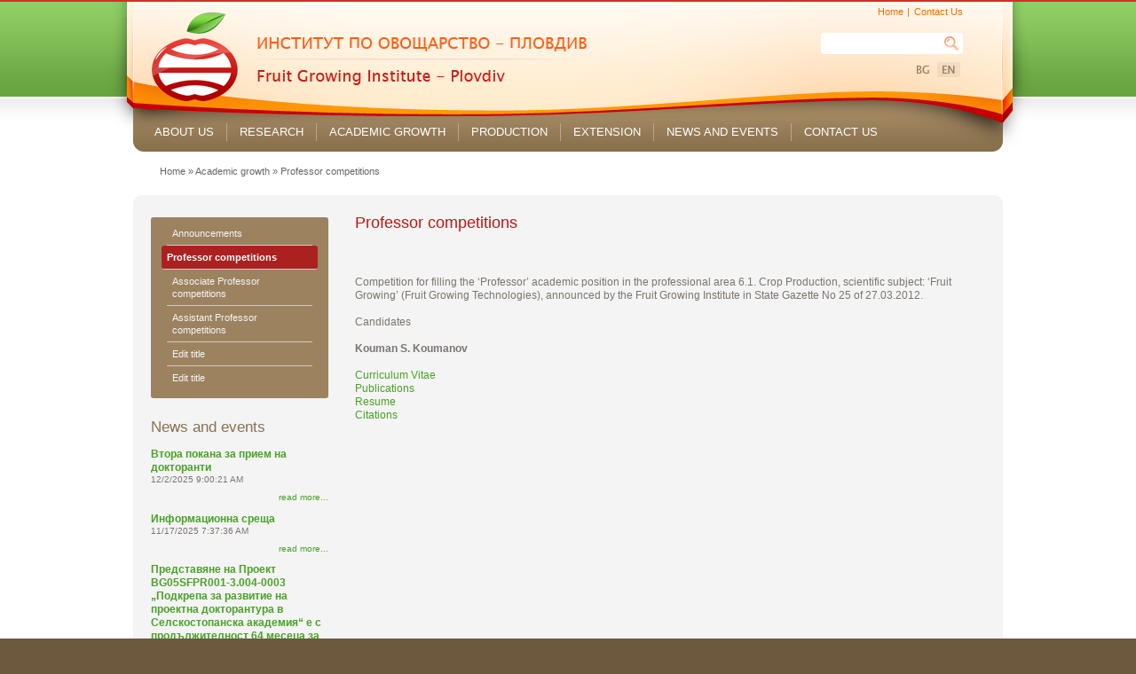

--- FILE ---
content_type: text/html; charset=utf-8
request_url: https://fruitgrowinginstitute.com/_m1070/Professor-competitions
body_size: 5032
content:



<!DOCTYPE html PUBLIC "-//W3C//DTD XHTML 1.0 Transitional//EN" "http://www.w3.org/TR/xhtml1/DTD/xhtml1-transitional.dtd">
<html  class="layout-sc pt-content p-734" 
	xmlns="http://www.w3.org/1999/xhtml" 
	xmlns:fb="http://www.facebook.com/2008/fbml" 
	xmlns:og="http://ogp.me/ns#">

<head><meta content="text/html; charset=UTF-8" http-equiv="Content-Type" />
	<base href="https://fruitgrowinginstitute.com/" />
	<script src='https://fruitgrowinginstitute.com/js/jQuery/jquery.min.js' type='text/javascript'></script><script src='https://fruitgrowinginstitute.com/js/jQueryPlugins/galleryFloatFix/gallery-float-fix.js' type='text/javascript'></script><meta content="text/css" http-equiv="Content-Style-Type" /><title>
	Институт по Овощарство – Пловдив - Professor competitions
</title>
   
	<!--[if lt IE 7]>
	<link rel="stylesheet" type="text/css" href="https://fruitgrowinginstitute.com/projects/themes/FruitInstitute//css/ie6-fix.css" /> 
	<![endif]-->
	
	<script type="text/javascript">
		function Loading(object) {
			//object.value = 'Wait...';
			object.className = object.className + " in-progress";
		}
	</script>
<link type="text/css" rel="stylesheet" href="https://fruitgrowinginstitute.com/core.css"></link><link type="text/css" rel="stylesheet" href="https://fruitgrowinginstitute.com/style.css"></link><link rel="SHORTCUT ICON" href="https://fruitgrowinginstitute.com/_images/_favicon/1/favicon.ico"></link><link type="text/css" rel="stylesheet" href="https://fruitgrowinginstitute.com/js/jquery/themes/base/jquery-ui.css"></link><script type="text/javascript" src="https://fruitgrowinginstitute.com/js/jquery/external/jquery.bgiframe-2.1.2.js"></script><script type="text/javascript" src="https://fruitgrowinginstitute.com/js/jquery/ui/minified/jquery-ui.min.js"></script><link type="application/rss+xml" rel="alternate" title="Институт по Овощарство – Пловдив  Content Feed" href="https://fruitgrowinginstitute.com/_rss/" /><link type="application/rss+xml" rel="alternate" title="Институт по Овощарство – Пловдив  News Feed" href="https://fruitgrowinginstitute.com/_newsrss/" /></head>

<body itemscope itemtype="http://schema.org/WebPage">
	<form name="aspnetForm" method="post" action="/_m1070/Professor-competitions" id="aspnetForm">
<div>
<input type="hidden" name="ctl00_scrM_TSM" id="ctl00_scrM_TSM" value="" />
<input type="hidden" name="__EVENTTARGET" id="__EVENTTARGET" value="" />
<input type="hidden" name="__EVENTARGUMENT" id="__EVENTARGUMENT" value="" />
<input type="hidden" name="__VIEWSTATE_KEY" id="__VIEWSTATE_KEY" value="4fde7125-48f4-4c3f-a2a9-e7c3b2ec31d2" />
<input type="hidden" name="__VIEWSTATE" id="__VIEWSTATE" value="" />
</div>

<script type="text/javascript">
//<![CDATA[
var theForm = document.forms['aspnetForm'];
if (!theForm) {
    theForm = document.aspnetForm;
}
function __doPostBack(eventTarget, eventArgument) {
    if (!theForm.onsubmit || (theForm.onsubmit() != false)) {
        theForm.__EVENTTARGET.value = eventTarget;
        theForm.__EVENTARGUMENT.value = eventArgument;
        theForm.submit();
    }
}
//]]>
</script>


<script src="/WebResource.axd?d=-a1gYRXZJJ30wRlWZb6VCFnwADwJ9Ij-ke1IoL-pXUpN4AaxYhaPnIanndI8HybYFNu4gtiHcc1yxpz3ShSZa3ATmhLt_59GmPTVmqIk-XQ1&amp;t=638883271099574018" type="text/javascript"></script>


<script src="/Telerik.Web.UI.WebResource.axd?_TSM_HiddenField_=ctl00_scrM_TSM&amp;compress=1&amp;_TSM_CombinedScripts_=%3b%3bSystem.Web.Extensions%2c+Version%3d4.0.0.0%2c+Culture%3dneutral%2c+PublicKeyToken%3d31bf3856ad364e35%3aen-US%3a7d46415a-5791-43c2-adc2-895da81fe97c%3aea597d4b%3ab25378d2" type="text/javascript"></script>
	<script type="text/javascript">
//<![CDATA[
Sys.WebForms.PageRequestManager._initialize('ctl00$scrM', 'aspnetForm', [], [], [], 90, 'ctl00');
//]]>
</script>
    
	
	
	
	
	
	
	<div id="site-wrap1">
	<div id="site-wrap2">
	<div id="site-wrap3">

		<div id="frame-wrap">
		<div id="frame-wrap2">
			<div id="top"> 
			<div class="inner-wrap">
				

 
	<div class="wrap">
		<div id="top-menu">			
			<ul class='lvl-1 nav'>
<li class='first'><a href='https://fruitgrowinginstitute.com/_m1017/Home'>Home</a>
</li>
<li class='last'><a href='https://fruitgrowinginstitute.com/_m1018/Contact-Us'>Contact Us</a>
</li>
</ul>

		</div><!--top-menu-->    
		
		<div class="logo">
			<div id="ctl00_ctrlHeader_pImage">
	

				<a href='https://fruitgrowinginstitute.com/default.aspx' id='A1'  title='Fruit Growing Institute Plovdiv Logo'><img src='https://fruitgrowinginstitute.com/_images/_sitelogo/1/Fruit Growing Institute Plovdiv Logo.png' alt='Fruit Growing Institute Plovdiv Logo' /></a>   
			
</div>
			   
		</div><!--logo-->  
		
		<div class="header-search">
			

<div class="mi-unit">
    <div class="extra-tag">  
    
        <div id="ctl00_ctrlHeader_ctrlSearch_pnlSearch" onkeypress="javascript:return WebForm_FireDefaultButton(event, &#39;ctl00_ctrlHeader_ctrlSearch_btnSearch&#39;)">
	            
            <input name="ctl00$ctrlHeader$ctrlSearch$tbxSearch" type="text" id="ctl00_ctrlHeader_ctrlSearch_tbxSearch" class="text" />
            <span class="button-wrap">
            <span class="inner-a">
            <span class="inner-b">
                <input type="submit" name="ctl00$ctrlHeader$ctrlSearch$btnSearch" value="Search" onclick="Loading(this);" id="ctl00_ctrlHeader_ctrlSearch_btnSearch" class="button loading" />
            </span></span></span>
            
        
</div>
        
    </div><!--extra-tag-->
</div><!--mi-unit--> 
		</div><!--header-search-->
			
		
	</div><!--wrap-->
	<div id="main-menu">
		<div class="wrap">			
			<ul class='lvl-1 nav'>
<li class='has-children  first'><a href='https://fruitgrowinginstitute.com/_m1052/About-us'><span class='inner-a'><span class='inner-b'>About us</span></span></a>
<ul class='lvl-2'>
<li class='has-children  first'><a href='https://fruitgrowinginstitute.com/_m1094/Edit-alias-758-en-US'>Edit title</a>
<ul class='lvl-3'>
<li class='first'><a href='https://fruitgrowinginstitute.com/_m1098/Edit-alias-757-en-US'>Edit title</a>
</li>

</ul>
</li>
<li><a href='https://fruitgrowinginstitute.com/_m1054/History'>History</a>
</li>
<li><a href='https://fruitgrowinginstitute.com/_m1076/Structure'>Structure</a>
</li>
<li><a href='https://fruitgrowinginstitute.com/_m1053/Administration'>Administration</a>
</li>
<li class='has-children  last'><a href='https://fruitgrowinginstitute.com/_m1055/Labs'>Labs</a>
<ul class='lvl-3'>
<li class='first'><a href='https://fruitgrowinginstitute.com/_m1095/in-vitro-lab'>in vitro lab</a>
</li>

</ul>
</li>

</ul>
</li>
<li class='has-children'><a href='https://fruitgrowinginstitute.com/_m1002/Research'><span class='inner-a'><span class='inner-b'>Research</span></span></a>
<ul class='lvl-2'>
<li class='has-children  first'><a href='https://fruitgrowinginstitute.com/_m1021/Department---Breeding-and-Genetic-Resources'>Department - Breeding and Genetic Resources</a>
<ul class='lvl-3'>
<li class='first'><a href='https://fruitgrowinginstitute.com/_m1083/Researchers-Breeding-Genetic-Resources-and-Biotechnology'>Researchers</a>
</li>
<li><a href='https://fruitgrowinginstitute.com/_m1024/Scientific-Staff-Breeding-Genetic-Resources-and-Biotechnology'>Scientific Staff</a>
</li>
<li class='last'><a href='https://fruitgrowinginstitute.com/_m1101/Edit-alias-785-en-US'>Edit title</a>
</li>

</ul>
</li>
<li class='has-children'><a href='https://fruitgrowinginstitute.com/_m1026/Department--Orchard-Management-and-Plant-Protection'>Department - Orchard Management and Plant Protection</a>
<ul class='lvl-3'>
<li class='first'><a href='https://fruitgrowinginstitute.com/_m1027/Researchers-Water-Regime-and-Mineral-Nutrition'>Researchers</a>
</li>
<li><a href='https://fruitgrowinginstitute.com/_m1028/Staff-Water-Regime-and-Mineral-Nutrition'>Staff</a>
</li>
<li class='last'><a href='https://fruitgrowinginstitute.com/_m1103/Edit-alias-786-en-US'>Edit title</a>
</li>

</ul>
</li>
<li><a href='https://fruitgrowinginstitute.com/_m1030/Current-Projects'>Current Projects</a>
</li>
<li class='last'><a href='https://fruitgrowinginstitute.com/_m1031/Annual-Reports'>Annual Reports</a>
</li>

</ul>
</li>
<li class='has-children   current'><a href='https://fruitgrowinginstitute.com/_m1067/Academic-growth'><span class='inner-a'><span class='inner-b'>Academic growth</span></span></a>
<ul class='lvl-2'>
<li class='first'><a href='https://fruitgrowinginstitute.com/_m1069/Announcements'>Announcements</a>
</li>
<li class='current selected'><a href='https://fruitgrowinginstitute.com/_m1070/Professor-competitions' class='selected-link'>Professor competitions</a>
</li>
<li><a href='https://fruitgrowinginstitute.com/_m1071/Associate-Professor-competitions'>Associate Professor competitions</a>
</li>
<li><a href='https://fruitgrowinginstitute.com/_m1072/Assistant-Professor-competitions'>Assistant Professor competitions</a>
</li>
<li><a href='https://fruitgrowinginstitute.com/_m1073/Edit-alias-742-en-US'>Edit title</a>
</li>
<li class='last'><a href='https://fruitgrowinginstitute.com/_m1079/Edit-alias-744-en-US'>Edit title</a>
</li>

</ul>
</li>
<li class='has-children'><a href='https://fruitgrowinginstitute.com/_m1004/Production'><span class='inner-a'><span class='inner-b'>Production</span></span></a>
<ul class='lvl-2'>
<li class='first'><a href='https://fruitgrowinginstitute.com/_m1032/Planting-material'>Planting material</a>
</li>
<li><a href='https://fruitgrowinginstitute.com/_m1033/Fruits'>Fruits</a>
</li>
<li class='last'><a href='https://fruitgrowinginstitute.com/_m1034/Productional-and-experimental-bases'>Productional and experimental bases</a>
</li>

</ul>
</li>
<li><a href='https://fruitgrowinginstitute.com/_m1005/Extension'><span class='inner-a'><span class='inner-b'>Extension</span></span></a>
</li>
<li><a href='https://fruitgrowinginstitute.com/_m1006/News-and-events'><span class='inner-a'><span class='inner-b'>News and events</span></span></a>
</li>
<li class='last'><a href='https://fruitgrowinginstitute.com/_m1007/Contact-Us'><span class='inner-a'><span class='inner-b'>Contact Us</span></span></a>
</li>
</ul>

		</div><!--wrap-->	    
	</div><!--main-menu-->
	
	<div id="header-img">
		
		
		<div class="over-header-img"></div>
	</div><!--header-img-->	

	
	
	<div id="breadcrumb-langs-wrap">
		<div class="breadcrumb" itemprop="breadcrumb">
			<a href='https://fruitgrowinginstitute.com/'>Home</a><span class='raq'> &raquo; </span><a href='https://fruitgrowinginstitute.com/_m1067/Academic-growth'><span >Academic growth</span></a><span class='raq'> &raquo; </span><a href='https://fruitgrowinginstitute.com/_m1070/Professor-competitions'><span class='last-bread'>Professor competitions</span></a>



		</div><!--breadcrumb-->
		<div class="languages">
			
<a href='https://fruitgrowinginstitute.com/_m1070/Конкурси-за-професор'><img src='https://fruitgrowinginstitute.com/_images/_culture/1026/bg-BG.png' alt='български (България)' title='български (България)'/></a> <span class='lang-active'><img src='https://fruitgrowinginstitute.com/_images/_culture/1033/en-US.png' alt='English (United States)' title='English (United States)'/></span> 
            
		</div><!--languages-->
		<div class="empty-clear"></div>
	</div><!--breadcrumb-langs-wrap-->
	
 
			</div><!--inner-wrap-->
			</div><!--top--> 			
			<div id="middle">
			<div class="inner-wrap">
				


<div id="left-sb" class="sidebar">
	<div class="wrap">
	
		
		<div class="module navigation">
		<div class="m-wrap1"><div class="m-wrap2"><div class="m-wrap3"><div class="m-wrap4">	        
			<div class="m-unit">
				<div class="extra-tag">					
						<ul class='lvl-1 nav'>
<li class='first'><a href='https://fruitgrowinginstitute.com/_m1069/Announcements'>Announcements</a>
</li>
<li class='current selected'><a href='https://fruitgrowinginstitute.com/_m1070/Professor-competitions' class='selected-link'>Professor competitions</a>
</li>
<li><a href='https://fruitgrowinginstitute.com/_m1071/Associate-Professor-competitions'>Associate Professor competitions</a>
</li>
<li><a href='https://fruitgrowinginstitute.com/_m1072/Assistant-Professor-competitions'>Assistant Professor competitions</a>
</li>
<li><a href='https://fruitgrowinginstitute.com/_m1073/Edit-alias-742-en-US'>Edit title</a>
</li>
<li class='last'><a href='https://fruitgrowinginstitute.com/_m1079/Edit-alias-744-en-US'>Edit title</a>
</li>
</ul>

					
				</div><!--extra-tag-->
			</div><!--m-unit-->
		</div><!--m-wrap4--></div><!--m-wrap3--></div><!--m-wrap2--></div><!--m-wrap1-->      
		</div><!--module-->		        
		
		
			            
					

	<div class="module news " >
	
		
			<div class="m-wrap1"><div class="m-wrap2"><div class="m-wrap3"><div class="m-wrap4">
			 <div class="m-title">
				<h2>
					News and events
				<span class="tag-a"></span>
				<span class="tag-b"></span>
				<span class="tag-c"></span>
				<span class="tag-d"></span>
				</h2> 
			</div>
		
		
		<div class="m-dm-wrap">
		<div class="m-dm-wrap2">
		
			            
					<div id="ctl00_ctrlLeftSB_rFMModules_ctl00_ctrlHolderSelect_rModulteItemDisplayMethods_ctl00_ctrlModuleItemDisplayMethodSelectControl_phModuleItems" class="dm-unit featured">
	
<div class="extra-tag">
    
    
        <div class="mi-unit">
            <div class="extra-tag"> 
                <div class="mi-header">           
                    <h3 class="mi-title">
                        <a id="ctl00_ctrlLeftSB_rFMModules_ctl00_ctrlHolderSelect_rModulteItemDisplayMethods_ctl00_ctrlModuleItemDisplayMethodSelectControl_ctl00_rNews_ctl00_hlNewsTitle" href="https://fruitgrowinginstitute.com/News-and-events/%d0%92%d1%82%d0%be%d1%80%d0%b0-%d0%bf%d0%be%d0%ba%d0%b0%d0%bd%d0%b0-%d0%b7%d0%b0-%d0%bf%d1%80%d0%b8%d0%b5%d0%bc-%d0%bd%d0%b0-%d0%b4%d0%be%d0%ba%d1%82%d0%be%d1%80%d0%b0%d0%bd%d1%82%d0%b8-en-US6BD9FB3C-B260-4FA6-AE00-EE4CFEAEABF8">Втора покана за прием на докторанти</a>
                    </h3>
                    <div class="date">
                	    12/2/2025 9:00:21 AM
                    </div>
                    
                </div><!--mi-header-->
                <div class="mi-description">
                    
                </div>
                <div class="more">
                    <a id="ctl00_ctrlLeftSB_rFMModules_ctl00_ctrlHolderSelect_rModulteItemDisplayMethods_ctl00_ctrlModuleItemDisplayMethodSelectControl_ctl00_rNews_ctl00_HyperLink1" href="https://fruitgrowinginstitute.com/News-and-events/%d0%92%d1%82%d0%be%d1%80%d0%b0-%d0%bf%d0%be%d0%ba%d0%b0%d0%bd%d0%b0-%d0%b7%d0%b0-%d0%bf%d1%80%d0%b8%d0%b5%d0%bc-%d0%bd%d0%b0-%d0%b4%d0%be%d0%ba%d1%82%d0%be%d1%80%d0%b0%d0%bd%d1%82%d0%b8-en-US6BD9FB3C-B260-4FA6-AE00-EE4CFEAEABF8">read more...</a>
                </div>                 
            </div><!--extra-tag-->
        </div><!--m-items-->
    
        <div class="mi-unit">
            <div class="extra-tag"> 
                <div class="mi-header">           
                    <h3 class="mi-title">
                        <a id="ctl00_ctrlLeftSB_rFMModules_ctl00_ctrlHolderSelect_rModulteItemDisplayMethods_ctl00_ctrlModuleItemDisplayMethodSelectControl_ctl00_rNews_ctl01_hlNewsTitle" href="https://fruitgrowinginstitute.com/News-and-events/%d0%98%d0%bd%d1%84%d0%be%d1%80%d0%bc%d0%b0%d1%86%d0%b8%d0%be%d0%bd%d0%bd%d0%b0-%d1%81%d1%80%d0%b5%d1%89%d0%b0-en-USA82A0F1C-C95E-46C4-95A6-D6EAFB4F0F98">Информационна среща</a>
                    </h3>
                    <div class="date">
                	    11/17/2025 7:37:36 AM
                    </div>
                    
                </div><!--mi-header-->
                <div class="mi-description">
                    
                </div>
                <div class="more">
                    <a id="ctl00_ctrlLeftSB_rFMModules_ctl00_ctrlHolderSelect_rModulteItemDisplayMethods_ctl00_ctrlModuleItemDisplayMethodSelectControl_ctl00_rNews_ctl01_HyperLink1" href="https://fruitgrowinginstitute.com/News-and-events/%d0%98%d0%bd%d1%84%d0%be%d1%80%d0%bc%d0%b0%d1%86%d0%b8%d0%be%d0%bd%d0%bd%d0%b0-%d1%81%d1%80%d0%b5%d1%89%d0%b0-en-USA82A0F1C-C95E-46C4-95A6-D6EAFB4F0F98">read more...</a>
                </div>                 
            </div><!--extra-tag-->
        </div><!--m-items-->
    
        <div class="mi-unit">
            <div class="extra-tag"> 
                <div class="mi-header">           
                    <h3 class="mi-title">
                        <a id="ctl00_ctrlLeftSB_rFMModules_ctl00_ctrlHolderSelect_rModulteItemDisplayMethods_ctl00_ctrlModuleItemDisplayMethodSelectControl_ctl00_rNews_ctl02_hlNewsTitle" href="https://fruitgrowinginstitute.com/News-and-events/%d0%9f%d1%80%d0%be%d0%b5%d0%ba%d1%82-BG05SFPR001-3-004-0003-en-US19D2BF8D-E192-46F5-AD09-A9D82921179F">Представяне на Проект BG05SFPR001-3.004-0003 „Подкрепа за развитие на проектна докторантура в Селскостопанска академия“ е с продължителност 64 месеца за периода - октомври 2024 г. – декември 2029 г. и е на обща стойност 2 932 064,40 лева.</a>
                    </h3>
                    <div class="date">
                	    4/11/2025 2:31:21 PM
                    </div>
                    
                </div><!--mi-header-->
                <div class="mi-description">
                    Представяне на Проект BG05SFPR001-3.004-0003 „Подкрепа за развитие на проектна докторантура в Селско...
                </div>
                <div class="more">
                    <a id="ctl00_ctrlLeftSB_rFMModules_ctl00_ctrlHolderSelect_rModulteItemDisplayMethods_ctl00_ctrlModuleItemDisplayMethodSelectControl_ctl00_rNews_ctl02_HyperLink1" href="https://fruitgrowinginstitute.com/News-and-events/%d0%9f%d1%80%d0%be%d0%b5%d0%ba%d1%82-BG05SFPR001-3-004-0003-en-US19D2BF8D-E192-46F5-AD09-A9D82921179F">read more...</a>
                </div>                 
            </div><!--extra-tag-->
        </div><!--m-items-->
    
        <div class="mi-unit">
            <div class="extra-tag"> 
                <div class="mi-header">           
                    <h3 class="mi-title">
                        <a id="ctl00_ctrlLeftSB_rFMModules_ctl00_ctrlHolderSelect_rModulteItemDisplayMethods_ctl00_ctrlModuleItemDisplayMethodSelectControl_ctl00_rNews_ctl03_hlNewsTitle" href="https://fruitgrowinginstitute.com/News-and-events/%d0%92%d0%b8%d0%b4%d0%b5%d0%be%d0%bc%d0%b0%d1%82%d0%b5%d1%80%d0%b8%d0%b0%d0%bb%d0%b8-en-US6F8870B8-054F-48F6-B5A6-C0A1E89C4E20">Видеоматериали</a>
                    </h3>
                    <div class="date">
                	    1/25/2024 9:23:14 AM
                    </div>
                    
                </div><!--mi-header-->
                <div class="mi-description">
                    
                </div>
                <div class="more">
                    <a id="ctl00_ctrlLeftSB_rFMModules_ctl00_ctrlHolderSelect_rModulteItemDisplayMethods_ctl00_ctrlModuleItemDisplayMethodSelectControl_ctl00_rNews_ctl03_HyperLink1" href="https://fruitgrowinginstitute.com/News-and-events/%d0%92%d0%b8%d0%b4%d0%b5%d0%be%d0%bc%d0%b0%d1%82%d0%b5%d1%80%d0%b8%d0%b0%d0%bb%d0%b8-en-US6F8870B8-054F-48F6-B5A6-C0A1E89C4E20">read more...</a>
                </div>                 
            </div><!--extra-tag-->
        </div><!--m-items-->
    

<div class="empty-clear">&nbsp;</div>
    






</div><!--extra-tag-->

</div>
			        
			  
		
		</div><!--mi-wrap2-->
		</div><!--mi-wrap-->
		<div class="empty-clear"></div>
		
		
			</div><!--m-wrap4--></div><!--m-wrap3--></div><!--m-wrap2--></div><!--m-wrap1-->          
		

	</div><!--module-->


 
			        
			
		
	</div><!--wrap-->
</div><!--left-sb-->		
				
				

<div id="content-holder">
	<div class="wrap">			   
		<div class="content">
		
			<div class="editor-page-content">
				<div class="extra-tag">  
							
					<div id="ctl00_ContentPlaceHolderPublic_pTitle">
	            
						<span class="page-bar">						
							
						</span>
						<h1 class="p-title"> 
							
							Professor competitions                        
							<span class="tag-a"></span>
							<span class="tag-b"></span>
							<span class="tag-c"></span>
							<span class="tag-d"></span>
						</h1>
					
</div>												
				    <br />
<br />
Competition for filling the &lsquo;Professor&rsquo; academic position in the professional area 6.1. Crop Production, scientific subject: &lsquo;Fruit Growing&rsquo; (Fruit Growing Technologies), announced by the Fruit Growing Institute in State Gazette No 25 of 27.03.2012.<br />
<br />
Candidates<br />
<br />
<strong>Kouman S. Koumanov</strong><br />
<br />
<a href="/UserFiles/HTMLEditor/2012/Koumanov/CURRICULUM VITAE_E.pdf">Curriculum Vitae</a><br />
<a href="/UserFiles/HTMLEditor/2012/Koumanov/Publications_E.pdf">Publications</a><br />
<a href="/UserFiles/HTMLEditor/2012/Koumanov/Resume_E.pdf">Resume</a><br />
<a href="/UserFiles/HTMLEditor/2012/Koumanov/Citations_E.pdf">Citations</a><br /> 
				</div><!--extra-tag-->
			</div><!--editor-page-content-->
			
			
			                                       	                 
			            
			
			
			
			
			
			
			
		</div><!--content-->
		<div class="empty-clear"> </div>    		
		
	   
		
	</div><!--wrap-->
</div><!--content-holder-->	    
   

								
				
	
<div id="right-sb" class="sidebar">
	<div class="wrap">

		

		
		
	</div><!--wrap-->
</div><!--right-sb-->
							
				<div class="empty-clear">&nbsp;</div>				    
			</div><!--inner-wrap-->
			</div><!--middle-->
		</div><!--frame-wrap2-->
		</div><!--frame-wrap-->	
		<div id="footer">
		<div class="inner-wrap">
			
	

	<div class="wrap">
	
		<div class="footer-content">
			<div class="tree-decor tree-left"></div>
<div class="tree-decor tree-right"></div>
		</div>
	
		<div class="footer-nav">			
			<ul class='lvl-1 nav'>
<li class='first'><a href='https://fruitgrowinginstitute.com/_m1051/About-us'>About us</a>
</li>
<li><a href='https://fruitgrowinginstitute.com/_m1008/Home'>Home</a>
</li>
<li><a href='https://fruitgrowinginstitute.com/_m1009/Contact-Us'>Contact Us</a>
</li>
<li class='last'><a href='https://fruitgrowinginstitute.com/_m1010/Sitemap'>Sitemap</a>
</li>
</ul>

		</div><!--footer-links-->
		<div class="powered-by">
			
			Powered by <a href="http://pagetypes.com" target="_blank">PageTypes CMS</a>
		</div><!--powered-by-->
		<div class="empty-clear"></div>
		
	</div>

			
			<div class="footer-script">
								
			</div><!--footer-script-->

			

		</div><!--inner-wrap-->
		</div><!--footer-->
		
	</div><!--site-wrap3-->		 
	</div><!--site-wrap2-->
	</div><!--site-wrap1-->
		
	</form>

</body>

</html>


--- FILE ---
content_type: text/css; charset=utf-8
request_url: https://fruitgrowinginstitute.com/core.css
body_size: 7534
content:
html,body,div,span,applet,object,iframe,h1,h2,h3,h4,h5,h6,p,blockquote,pre,a,abbr,acronym,address,big,cite,code,del,dfn,em,font,img,ins,kbd,q,s,samp,small,strike,strong,sub,sup,tt,var,dl,dt,dd,ol,ul,li,fieldset,form{margin:0;padding:0;background:transparent;border:0;outline:0;font-size:100%;vertical-align:baseline;}#client-portal-tabs ul.nav,.image-panel-wrap,.category-box-item,.comments-header-bar,.comments-single,.social-bar-wrap,.pi-unit,.single-item .pi-description,.mb,.module,.module .m-wrap4,.dm-unit,.dm-unit ul li,.mi-wrap2,#top .wrap,#main-menu .wrap,.form-holder,ul.nav,#middle,.sidebar .wrap,#footer .inner-wrap{min-height:0;}#client-portal-tabs ul.nav:after,.image-panel-wrap:after,.category-box-item:after,.comments-header-bar:after,.comments-single:after,.social-bar-wrap:after,.pi-unit:after,.single-item .pi-description:after,.mb:after,.module:after,.module .m-wrap4:after,.dm-unit:after,.dm-unit ul li:after,.mi-wrap2:after,#top .wrap:after,#main-menu .wrap:after,.form-holder:after,ul.nav:after,#middle:after,.sidebar .wrap:after,#footer .inner-wrap:after{clear:both;content:"";display:block;font-size:xx-large;height:0 !important;line-height:0;overflow:hidden;visibility:hidden;}#top .wrap:after,#main-menu .wrap:after,#middle:after,#footer .inner-wrap:after{content:" x x x x x x x x x x x x x x x x x x x x x x x x x x x x x x x x x x x x x x x x x x x x x x x x x x x x x x x x x x x x x x x x x x x x x x x x x x x x x x x x x x x x x x x x x x x x ";}#top,#footer,#footer .inner-wrap,#frame-wrap,#site-wrap,#middle,#main-menu,.comments-single,.comments-header-bar,.social-bar-wrap{_zoom:0;_height:0;}
#footer{clear:both}.layout-scs #middle .inner-wrap{padding:0 200px;}.layout-scs #left-sb{float:left;margin-left:-200px;}.layout-scs .sidebar{width:200px;display:inline;}.layout-scs #content-holder{width:100%;float:left;display:inline;}.layout-scs #right-sb{float:right;margin-right:-200px;}.layout-cs #middle .inner-wrap{padding:0 220px 0 0;}.layout-cs #left-sb{display:none;}.layout-cs .sidebar{width:220px;display:inline;}.layout-cs #content-holder{width:100%;float:left;display:inline;}.layout-cs #right-sb{float:right;margin-right:-220px;}.layout-sc #middle .inner-wrap{padding:0 0 0 220px;}.layout-sc #left-sb{float:left;margin-left:-220px;}.layout-sc .sidebar{width:220px;display:inline;}.layout-sc #content-holder{width:100%;float:left;display:inline;}.layout-sc #right-sb{display:none;}.layout-c #left-sb{display:none;}.layout-c #right-sb{display:none;}
html{background:#6d593d;}body{background:#fff;color:#7a746e;font-family:Verdana,Geneva,sans-serif;font-size:12px;line-height:1.3;}p{margin:1em 0;}address{margin:1em 0;font-style:italic;}pre{margin:1em 0;font-family:monospace;white-space:pre;}fieldset,fieldset.fieldset{border:1px solid #e0dcd8;margin:2px 0px 2px 0;padding:10px;}h1,h2,h3,h4,h5,h6{font-family:Arial,Helvetica,sans-serif;font-weight:bold;color:;}h1{margin:0 0 1em;font-size:1.5em;}h2{margin:1.8em 0 0.5em 0;font-size:1.3em;}h3{margin:1.8em 0 0.5em 0;font-size:1.1em;}h4{margin:1.5em 0;font-size:1em;}h5{margin:1.5em 0;font-size:1em;}h6{margin:1.5em 0;font-size:1em;}ol,ul{margin:1em 0;padding:0 0 0 40px;}ol ol,ol ul,ul ul,ul ol{margin-top:0;margin-bottom:0;}dl{margin:1em 0;}dd{margin:0 0 0 40px;}blockquote{margin:1em 40px;quotes:"";quotes:none;}cite{font-style:italic;}q{quotes:"“" "”" "‘" "’";}a{color:#48a125;text-decoration:none;}a:visited{color:#48a125;}a:hover{color:#c21411;text-decoration:underline;}i,em{font-style:italic;}b,strong{font-weight:bold;}small{font-size:smaller;}big{font-size:bigger;}sub{font-size:smaller;line-height:normal;vertical-align:sub;}sup{font-size:smaller;line-height:normal;vertical-align:super;}tt,code,kbd,samp{font-family:monospace;}img,a img{border:none;}input.text,textarea.text,select.text{border:1px solid #bbb;background:#FFF;margin:0 0 2px 0;color:#666;width:100%;-moz-box-sizing:border-box;-webkit-box-sizing:border-box;box-sizing:border-box;*width:95%;}input.button,.button{color:#FFF;-moz-border-radius: 2px; -webkit-border-radius: 2px; border:solid #444; border-width:1px;padding-top:1px;padding-bottom:1px;padding-left:2px;padding-right:2px;background:#666;margin-top:0.6em;cursor:pointer;font-size:inherit;font-family:"MS Shell Dlg",Verdana,sans-serif;}input.button:hover,.button:hover{color:#FFF;-moz-border-radius: 2px; -webkit-border-radius: 2px; border:solid #444; border-width:1px;background:#777;}input.loading,.loading{background-image:url(https://fruitgrowinginstitute.com/images/input-loader.gif) !important;background-position:-9000px 50% !important;background-repeat:no-repeat !important;}input.in-progress,.in-progress{background-position:4px 50% !important;padding-left:22px !important;}input.in-progress:hover,.in-progress:hover{background-position:4px 50% !important;padding-left:22px !important;}input.captcha{width:6em;}.align-left{text-align:left;}.align-right{text-align:right;}.align-center{text-align:center;}.align-justify{text-align:justify;}.float-left{float:left;}.float-right{float:right;}.float-none{float:none;}.display-block{display:block;}.display-none{display:none;}.display-inline{display:inline;}.txt-overline{text-decoration:line-through;}.clear{clear:both;}.clear-left{clear:left;}.clear-right{clear:right;}.overflow-hidden{overflow:hidden;}.list-style-none{list-style:none;margin:0;padding:0;}.list-style-none li{margin:10px 0;}.font-small{font-size:.9em}.font-smaller{font-size:.8em}.font-big{font-size:1.1em}.font-bigger{font-size:1.2em}.bold{font-weight:bold;}.normal{font-weight:normal;}.italic{font-style:italic;}.middle{vertical-align:middle;}.border-left{border-left:1px solid #e0dcd8}.border-right{border-right:1px solid #e0dcd8}.border-top{border-top:1px solid #e0dcd8}.border-bottom{border-bottom:1px solid #e0dcd8}.pad-5{padding:5px;}.pad-10{padding:10px;}.pad-15{padding:15px;}.pad-20{padding:20px;}.pad-30{padding:30px;}.lpad-5{padding-left:5px;}.lpad-10{padding-left:10px;}.lpad-15{padding-left:15px;}.lpad-20{padding-left:20px;}.lpad-30{padding-left:30px;}.rpad-5{padding-right:5px;}.rpad-10{padding-right:10px;}.rpad-15{padding-right:15px;}.rpad-20{padding-right:20px;}.rpad-30{padding-right:30px;}.tpad-5{padding-top:5px;}.tpad-10{padding-top:10px;}.tpad-15{padding-top:15px;}.tpad-20{padding-top:20px;}.tpad-30{padding-top:30px;}.bpad-5{padding-bottom:5px;}.bpad-10{padding-bottom:10px;}.bpad-15{padding-bottom:15px;}.bpad-20{padding-bottom:20px;}.bpad-30{padding-bottom:30px;}.mar-5{margin:5px;}.mar-10{margin:10px;}.mar-15{margin:15px;}.mar-20{margin:20px;}.mar-30{margin:30px;}.lmar-5{margin-left:5px;}.lmar-10{margin-left:10px;}.lmar-15{margin-left:15px;}.lmar-20{margin-left:20px;}.lmar-30{margin-left:30px;}.rmar-5{margin-right:5px;}.rmar-10{margin-right:10px;}.rmar-15{margin-right:15px;}.rmar-20{margin-right:20px;}.rmar-30{margin-right:30px;}.tmar-5{margin-top:5px;}.tmar-10{margin-top:10px;}.tmar-15{margin-top:15px;}.tmar-20{margin-top:20px;}.tmar-30{margin-top:30px;}.bmar-5{margin-bottom:5px;}.bmar-10{margin-bottom:10px;}.bmar-15{margin-bottom:15px;}.bmar-20{margin-bottom:20px;}.bmar-30{margin-bottom:30px;}.empty{height:0px !important;font-size:0px !important;line-height:0px !important;}.empty-clear{height:0px !important;font-size:0px !important;line-height:0px !important;clear:both;}.error{color:#880000;margin:10px 0px 10px 0px;padding:10px 5px 10px 10px;background:#fffaff;border-top:2px solid #AA0000;border-bottom:2px solid #AA0000;font-weight:bold;position:relative;}.success{color:#336699;margin:10px 0px;padding:10px 5px 10px 10px;background:#fafafa;border-top:2px solid #336699;border-bottom:2px solid #336699;font-weight:bold;position:relative;}.info-status{padding:0 0 8px 20px;background-image:url(https://fruitgrowinginstitute.com/images/public/information.png);background-position:left 0px;background-repeat:no-repeat;font-style:italic;}.info-message{background-color:#eaf1e5;border:solid #bcd5ac;border-width:2px 0 2px 0;padding:15px;margin:1em 0;}.form-holder{padding:10px;background:#FAFAFA;border:1px solid #d0d0d0;margin:0 0 10px 0;font-size:12px;clear:both;}.captcha{margin:10px 0 2px 0;}.back{margin:.5em 0;line-height:14px;position:relative;}.back a{position:absolute;right:0;top:-30px;}.back a:before{content:"« ";}#top .wrap{position:relative;}#top-menu{margin:0 0 0 0;color:#f76b00;font-size:0.9em;position:absolute;top:0;right:0;z-index:300;}#top-menu ul.lvl-1 li{padding-left:10px;float:none;display:inline-block;*display:inline;}#top-menu ul.nav li.first{padding-left:0;}#top-menu ul li a{color:#f76b00;float:none;display:inline;}#top-menu ul li img{vertical-align:middle;margin-right:3px;}#top-menu ul.lvl-2 li{border-left:none;}#top-menu ul.lvl-2{display:none;}.logo{min-height:100px;_height:100px;}.header-search{position:absolute;top:30px;right:0px;z-index:320;}.header-search .mi-unit{padding:0;margin:0;}.header-search input.text{width:160px;float:left;padding:0;margin:0 5px 0;height:19px;}.header-search input.button{float:left;margin:0;font-size:11px;padding:1px 4px;line-height:15px;*line-height:14px;}.userbar{color:#f76b00;position:absolute;bottom:5px;@_user-bar-position@;z-index:340;text-align:right;font-size:0.9em;}.userbar a{color:#f76b00;}.userbar a:hover{text-decoration:underline;}.card-status a{color:#FFF;font-size:11px;background:url("https://fruitgrowinginstitute.com/images/icon-cart-header.png") left top no-repeat;padding:0 0 0 24px;min-height:14px;display:inline-block;}#main-menu{color:#fff;clear:both;}#main-menu ul.nav li{margin:0 5px 0 0;}#main-menu ul.nav li a{color:#fff;}#main-menu ul.nav li a .inner-b{padding:5px 10px;}#main-menu .wrap{*position:relative;*z-index:920;}#main-menu ul.dropdown ul li a{display:block;float:none !important;}#main-menu ul.lvl-2{display:none;}ul.nav{margin:0;padding:0;list-style:none;}ul.nav li{margin:0;padding:0;float:left;position:relative;_display:inline;}ul.nav li img{vertical-align:middle;margin-right:4px;}ul.nav li a{display:block;cursor:pointer !important;_display:inline-block;}ul.nav li a .inner-a{display:block;_display:inline-block;}ul.nav li a .inner-b{display:block;_display:inline-block;}ul.dropdown li{*font-size:0;*z-index:890;}ul.dropdown li a{*font-size:12px;min-height:0;}ul.dropdown ul{display:none;margin:0;padding:0;position:absolute;z-index:900;left:0;top:100%;width:160px;}ul.dropdown ul li{display:block !important;float:none !important;position:relative;margin:0;padding:0;width:100%;}ul.dropdown ul li a{padding:6px;}ul.dropdown ul ul{top:0;left:160px;margin:0;padding:0;}ul.dropdown li:hover>ul{display:block !important;}ul.dropdown li.has-children>a .inner-b{padding-right:18px !important;position:relative;}ul.dropdown li.has-children>a .inner-b:after{background-image:url("https://fruitgrowinginstitute.com/images/bullet-drop-down.png");background-position:right 50%;background-repeat:no-repeat;position:absolute;right:0;top:50%;margin-top:-1px;width:17px;height:7px;content:"";}ul.dropdown li.has-children li.has-children>a{padding-right:18px;}ul.dropdown li.has-children li.has-children>a:after{background-image:url("https://fruitgrowinginstitute.com/images/bullet-drop-right.png");background-position:right 50%;background-repeat:no-repeat;position:absolute;right:0;top:50%;margin-top:-2px;width:14px;height:7px;content:"";}#header-img{font-size:1px;overflow:hidden;clear:both;}.tickercontainer{width:100%;height:20px;padding:0;font-size:0.9em;overflow:hidden;}ul.newsticker{position:relative;margin-left:20px;list-style-type:none;margin:0;padding:0;}ul.newsticker li{float:left;margin:0;padding-right:15px;}ul.newsticker a{white-space:nowrap;padding:0;margin:0 50px 0 0;}.ticker-name{font-weight:bold;color:#666;}.ticker-value{font-weight:bold;color:Black;}.minus{font-weight:bold;font-size:0.8em;color:Red;position:relative;top:1px;}.plus{font-weight:bold;font-size:0.8em;color:Green;position:relative;top:-3px;}#breadcrumb-langs-wrap{color:#666;font-size:0.9em;}.breadcrumb{float:left;}.breadcrumb a{color:#666;}.breadcrumb a:hover{color:#666;text-decoration:underline;}.languages{float:right;}.languages img{vertical-align:middle;}#left-sb .wrap{padding:20px 0 20px 30px;}#content-holder .wrap{padding:20px 30px;}#right-sb .wrap{padding:20px 30px 20px 0;}#footer{color:#fff;}#footer .inner-wrap a{color:#fff;}#footer .inner-wrap a:hover{color:#fff;}.powered-by{font-size:.8em;color:#fff;}.powered-by a{color:#fff !important;}.footer-nav{font-size:.9em;}.footer-nav ul.nav li{padding-left:10px;float:none;display:inline-block;*display:inline;}.footer-nav ul.nav li a{float:none;display:inline;}.footer-nav ul.nav li.first{padding-left:0;}.footer-nav ul.lvl-2{display:none;}
.content .editor-page-content{padding:0 0 15px 0;}.content .editor-page-content .extra-tag .page-bar{float:right;margin-right:-2px;}.print a,.send-email a,.rss-feed a{height:16px;width:16px;padding:0;margin-right:2px;text-indent:-9999px;display:inline-block;*float:left;}.print a{background:url(https://fruitgrowinginstitute.com/images/printer.png) right 1px no-repeat;}.send-email a{background:url(https://fruitgrowinginstitute.com/images/email.png) right 1px no-repeat;}.rss-feed a{background:url(https://fruitgrowinginstitute.com/images/feed.png) 0 center no-repeat;}.content .editor-page-content .extra-tag .p-title{color:#c21411;font-size:18px;margin-top:0;}.content .editor-page-content .extra-tag .p-title img{vertical-align:middle;}.module{margin:0 0 20px 0;font-size:0.9em;}.module-custom{margin:0 0 20px 0;font-size:0.9em;}.m-title h2{color:#897151;font:normal normal 1.6em/1.5 arial,sans-serif;padding:0;margin:0;}.m-content{padding-top:10px;}.dm-unit ul{margin:0;padding:0;list-style:none;}.dm-unit ul li{padding:0 0 6px 6px;background:url(https://fruitgrowinginstitute.com/images/dm-bullet.png) left 5px no-repeat;line-height:1.2;}.mb .dm-unit{float:left;width:25%;}.mb .dm-unit .extra-tag{padding:0 10px;}.mb .dm-unit.featured{clear:both;float:none;width:auto;}.mb .dm-unit.featured .extra-tag{padding:0;}.mi-unit{margin-top:1em;}.mi-unit .mi-title{font-size:1.1em;margin:0;padding:0;color:;text-align:left;}.mi-unit .mi-title a{color:;}.date{font-size:.9em;color:;padding:0px 0 5px 0;}.more{text-align:right;clear:both;margin-top:3px;}.more a{color:;text-decoration:none;font-size:.9em;}.more a:hover{color:;text-decoration:underline;}.mb{padding-top:1em;}.pi-unit{border:solid #d0d0d0; border-width:0 0 0 0;margin-bottom:1em;padding-bottom:1em;}.single-item{position:relative;}.social-bar-wrap{clear:both;padding-top:10px;}.social-bar{float:left;}.social-bar .social-unit{float:left;height:20px;}.fb-like iframe{border:none;overflow:hidden;width:90px;height:20px;}.IN-widget > span{float:left;}.share-bar{float:right;clear:right;}.share,.print,.send-email{float:left;margin-left:4px;}.pi-manage{margin-bottom:15px;border-bottom:1px solid #D0D0D0;padding-bottom:3px;}.pi-manage .status{float:left;}.pi-manage .status img{vertical-align:bottom;}.pi-manage .actions{float:right;}.pi-manage .actions img{margin-left:5px;}.pi-header .pi-title{margin-top:0;font-size:1.2em;}.img-holder{font-size:0px;float:left;margin:0 8px 6px 0;}.img-holder img{border:1px solid #ebe7e3 !important;}.pi-header .rating-section{float:right;padding:0 0 10px 8px;overflow:hidden;}.pi-header .rating-section .rating{margin-bottom:5px;}.pi-header .rating-section .tweetmeme{text-align:right;}.pi-header .rating-section .share{float:right;}.pi-title{font-size:1.2em;line-height:1em;margin:0 0 2px 0;padding:0;;}.pi-title a{;}.pi-meta{font-size:.8em;}.pi-meta .meta-approve{display:block;}.pi-meta .meta-pedning{display:block;}.pi-meta .meta-category{display:block;}.pi-meta .meta-tag{display:block;}.pi-ecommerce{padding-bottom:10px;line-height:1.5em;}.pi-description{padding-top:10px;}.pi-title-info{font-size:.9em;color:#999;}.comments-header-bar{margin:10px 0px;padding:10px 5px 10px 10px;background:#fafafa;border-top:2px solid #ebe7e3;border-bottom:2px solid #ebe7e3;font-weight:bold;position:relative;clear:both;}.comments-header-bar .add-comment{float:right;}.comments-header-bar .rss-feed{float:left;margin:0px;}.comments-header-bar .bar-title{float:left;margin-right:5px;}.comments-header-bar img{vertical-align:middle;margin-right:0px;}.comments-single{margin-top:10px;padding:20px 10px 10px 85px;background:url("https://fruitgrowinginstitute.com/images/single-comment-bkg.png") left top no-repeat;_background:none;position:relative;min-height:80px;_height:80px;}.comment-header{font-size:.8em;}.comment-header .img-holder{position:absolute;top:23px;left:12px;padding:0!important;}.comment-header .img-holder img{border:none !important;}.comment-header .actions{float:right;margin-top:-15px;}.comment-header .actions img{margin-left:5px;}.comment-title{margin:0 0 5px 0;font-size:1.2em;color:#7a746e;}.comments-single .rating{float:right;}.comment-content{padding-top:5px;}.form-holder .rating{display:inline-block;vertical-align:middle;}.filter{background:url(https://fruitgrowinginstitute.com/images/tile-8-percent-black.png);margin:10px 0;padding:5px;}.item-footer-section{float:right;}.item-footer-section .print a,.item-footer-section .send-email a{height:16px;width:16px;padding:0;margin:0 5px;display:inline;float:left;text-indent:-9999px;}.autocomplete-holder{float:left;position:relative;position:static;_position:relative;}.autocomplete-holder ul{margin-top:0;white-space:pre;width:auto !important;min-width:147px;z-index:999;}.rating{font-size:.9em;}.rating .title{font-weight:bold;float:left;}.rating .result{display:block;clear:both;padding-left:3px;}.ratingStar{background-repeat:no-repeat;cursor:pointer;display:block;font-size:0;height:16px;width:16px;margin:0;padding:0;}.filledRatingStar{background-image:url(https://fruitgrowinginstitute.com/images/FilledStar.png);}.emptyRatingStar{background-image:url(https://fruitgrowinginstitute.com/images/EmptyStar.png);}.savedRatingStar{background-image:url(https://fruitgrowinginstitute.com/images/SavedStar.png);}.noFlash{font-size:1em;font-weight:bold;color:Red;}.rss-feed{margin:10px 0 0 0;}.add-comments{margin:10px 0 10px 0;font-size:inherit;padding:1px;}.add-comments img{float:left;margin-right:3px;}.pagination{padding:5px 0;}.pagination a{padding:3px 6px;margin-right:6px;border:1px solid #ebe7e3;text-decoration:none;color:#999999;display:inline-block;}.pagination a:hover,.pagination a:active{border:1px solid #999999;color:#000;}.pagination span{padding:3px 6px;margin-right:6px;display:inline-block;}.pagination .current{border:1px solid #999999;font-weight:bold;background-color:#999999;color:#FFF;}.pagination .disabled{border:1px solid #EEE;color:#DDD;}.mb .news .mi-unit,.mb .events .mi-unit,.mb .products .mi-unit{float:left;width:50%;_width:49%;padding:0;}.mb .news .mi-unit .extra-tag,.mb .events .mi-unit .extra-tag,.mb .products .mi-unit .extra-tag{padding:0 10px 0 0;margin:0 10px 0 0;}.mb .news .mi-unit-wrap2,.mb .events .mi-unit-wrap2,.mb .products .mi-unit-wrap2{margin-right:-20px;}.gallery .mi-unit,.video .mi-unit{float:left;padding:0;margin-right:10px;min-height:110px;}.gallery .mi-description,.video .mi-description{clear:left;max-width:235px;_width:235px;}#content-holder .content .button-wrap-2{height:23px;background:url(https://fruitgrowinginstitute.com/images/btn-gray-sprite.png) left top no-repeat;display:inline-block}#content-holder .content .button-wrap-2 .inner-a{height:23px;background:url(https://fruitgrowinginstitute.com/images/btn-gray-sprite.png) right -46px no-repeat;display:inline-block}#content-holder .content .button-wrap-2 .inner-b{height:23px;background:url(https://fruitgrowinginstitute.com/images/btn-gray-sprite.png) left -23px repeat-x;margin:0 5px;display:inline-block}#content-holder .content .button-wrap-2 a{line-height:21px;color:#7a746e;text-decoration:none;}#content-holder .content .button-wrap-2 a:hover{color:#000000;text-decoration:none;}#content-holder .content .btn-orange{background-image:url(https://fruitgrowinginstitute.com/images/btn-orange-sprite.png);margin-right:5px;}#content-holder .content .btn-orange .inner-a{background-image:url(https://fruitgrowinginstitute.com/images/btn-orange-sprite.png);}#content-holder .content .btn-orange .inner-b{background-image:url(https://fruitgrowinginstitute.com/images/btn-orange-sprite.png);}#content-holder .content .btn-orange a{color:#333333;}#content-holder .content .btn-orange a:hover{color:#000000;}#content-holder .content .btn-subscribe .inner-b a{background:url(https://fruitgrowinginstitute.com/images/icon-subscribe.png) 2px 4px no-repeat;padding:1px 0 0 34px;display:inline-block;margin:0;}#content-holder .content .btn-add-to-cart .inner-b .cart a{background:url(https://fruitgrowinginstitute.com/images/icon-cart-add.png) 2px 4px no-repeat;padding:1px 0 0 34px;display:inline-block;margin:0;}.loadingpanel{display:none;background:url(https://fruitgrowinginstitute.com/images/tile-10-percent-black.png);height:100%;width:100%;left:0;top:0;position:absolute;z-index:1001;*background:#E0E0E0 url(https://fruitgrowinginstitute.com/images/loading.gif) center center no-repeat;_height:300px;}.loadingpanel:after{content:"";display:block;position:absolute;background:url(https://fruitgrowinginstitute.com/images/loading.gif) center center no-repeat;width:130px;height:60px;left:50%;top:50%;margin:-30px 0 0 -65px;-moz-border-radius:12px;-webkit-border-radius:12px;border-radius:12px;-moz-box-shadow:0 0 20px rgba(0,0,0,0.4);-webkit-box-shadow:0 0 20px rgba(0,0,0,0.4);box-shadow:0 0 20px rgba(0,0,0,0.4);}table.grid{font-size:.9em;margin:10px 0 0 0;width:100%;border-collapse:separate !important;empty-cells:show;table-layout:auto;border:1px solid #ebe7e3;border-color:#d5d5d5;border-width:1px 1px 0 0;}table.grid tr.even{background:url(https://fruitgrowinginstitute.com/images/tile-2-percent-black.png);}table.grid th{padding:5px;background:url(https://fruitgrowinginstitute.com/images/tile-4-percent-black.png);font-weight:bold;border:1px solid #d5d5d5;border-width:0 0 1px 1px;}table.grid td{padding:5px;vertical-align:top;border:1px solid #d5d5d5;border-width:0 0 1px 1px;}table.grid th.rgHeader a{background:url(https://fruitgrowinginstitute.com/images/sort-by-arrow.png) right 60% no-repeat;color:#7a746e;display:inline-block;padding:0 12px 0 0;}table.grid th.rgSorted a{background:none;}.rgSortAsc{border:none;background:url("https://fruitgrowinginstitute.com/images/down-arrow.png") left top no-repeat;height:16px;width:18px;cursor:pointer !important;line-height:16px;}.rgSortDesc{border:none;background:url("https://fruitgrowinginstitute.com/images/up-arrow.png") left top no-repeat;height:16px;width:18px;cursor:pointer !important;line-height:16px;}.grid tfoot{background:url(https://fruitgrowinginstitute.com/images/tile-8-percent-black.png) repeat;}tr.filter td{padding-right:22px;}.filter input{width:100%;border:1px solid #ebe7e3;margin:0;outline:none;-moz-box-sizing:border-box;-webkit-box-sizing:border-box;box-sizing:border-box;}.filter input.rgFilter{border:none;background:url("https://fruitgrowinginstitute.com/images/search-filter.png") left 2px no-repeat;height:22px;width:22px;margin:0 -22px 0 0;cursor:pointer !important;outline:none !important;}.RadMenu_Default .rmGroup{background:#333 url("https://fruitgrowinginstitute.com/images/filter-dropdown-tile.png") repeat-x;color:#FFF;line-height:18px;padding:0 !important;}.RadMenu_Default .rmGroup a{color:#FFF;display:block;padding:2px 10px !important;border-bottom:1px solid #666;cursor:pointer !important;width:160px !important;font-size:11px;}.RadMenu_Default .rmGroup a:hover{color:#FFF;display:block;background:#666;text-decoration:none;}.RadMenu_Default .rmGroup .rmText{padding:0 !important;margin:0 !important;}tr.rgPager td{border:none;}.PagerLeft_Default{float:left;}.PagerRight_Default{float:right;clear:right;}.PagerCenter_Default{clear:both;}.rgPagePrev{border:none;background:url("https://fruitgrowinginstitute.com/images/btn-previous.png") left top no-repeat;height:18px;width:18px;cursor:pointer !important;margin-top:4px;}.rgPageNext{border:none;background:url("https://fruitgrowinginstitute.com/images/btn-next.png") left top no-repeat;height:18px;width:18px;cursor:pointer !important;margin-top:4px;}a.PagerLinkButton{background:#666;color:#FFF !important;padding:4px 6px;font-size:12px;}.PagerTextBox{border:1px solid #666;background:#999;color:#FFF;}.rgArrPart1{float:left;}.rgNumPart{float:left;padding:0 4px 0 4px;}.rgNumPart a{padding:0px 3px;float:left;margin:4px 4px 0 4px;border:1px solid #ccc;line-height:14px;color:#333;}.rgNumPart a:hover{background:#666;color:#FFF;text-decoration:none;}.rgArrPart2{float:left;}.rgInfoPart{float:right;}.rgAdvPart{clear:both;}.rgPageFirst{border:none;background:url("https://fruitgrowinginstitute.com/images/btn-first.png") left top no-repeat;height:18px;width:18px;cursor:pointer !important;margin-top:4px;}.rgPageLast{border:none;background:url("https://fruitgrowinginstitute.com/images/btn-last.png") left top no-repeat;height:18px;width:18px;cursor:pointer !important;margin-top:4px;}.navigation .mi-unit{margin:0;padding:0;}.sidebar .navigation ul{list-style:none;margin:0;padding:0;}.sidebar ul.nav li{float:none;margin:0;padding:0;}.sidebar ul.nav li a{color:;padding:6px 0;_display:block;}.sidebar ul.nav li a:hover{color:;}.sidebar ul.nav a.selected-link{color:;}.sidebar ul.nav ul{margin-left:1em;}.sidebar ul.nav ul li a{background-image:url("https://fruitgrowinginstitute.com/images/bullet-drop-right.png");background-position:-3px 50%;background-repeat:no-repeat;padding-left:10px;}.sidebar ul.dropdown ul.lvl-2{display:none;}.sidebar ul.dropdown ul{top:0;left:100%;width:100%;margin:0;}#right-sb ul.dropdown ul{right:100%;left:auto;}.sidebar ul.dropdown li{border:none !important;}.sidebar ul.dropdown ul li a{padding:6px;background-image:none;border-bottom:none;}.sidebar ul.dropdown ul ul{left:100%;}.sidebar ul.dropdown li.has-children>a{position:relative;}.sidebar ul.dropdown li.has-children>a:after{background-image:url("https://fruitgrowinginstitute.com/images/bullet-drop-right.png");background-position:right 50%;background-repeat:no-repeat;position:absolute;right:0;top:50%;margin-top:-2px;width:14px;height:7px;content:"";}.logos a{float:left;}.pt-blog .pi-unit{border:1px solid #ebe7e3;padding:10px;margin-bottom:10px;-moz-border-radius:10px;-webkit-border-radius:10px;}.catalog-item{border:solid #ebe7e3;border-width:1px 1px 0 0;width:100%;border-collapse:collapse;margin:10px 0;}.catalog-item th,.catalog-item td{border:solid #ebe7e3;border-width:0 0 1px 1px;padding:3px 5px;}.catalog-item th{font-weight:normal;text-align:right;width:20%;}.pt-categories .pi-unit{border:1px solid #ebe7e3;padding:10px;margin-bottom:10px;-moz-border-radius:10px;-webkit-border-radius:10px;}.category-box{margin-bottom:15px;}.category-box-item{width:205px;min-height:160px;_height:160px;float:left;padding:0 10px 10px 0;border:1px solid #ebe7e3;margin:6px 12px 6px 0;padding:5px;}.category-box-item .cat-img{padding-bottom:4px;}.category-box-item h3{font-size:1em;padding:0px;margin:0;}.category-box-item h3 a{font-size:1em;}.category-box-item a{font-size:.9em;}.category-group-title{margin:1em 0 0 .2em;}.categories *{_position:static !important;}.categories ul.lvl-1 li{background:none;}.categories .dm-unit{overflow:visible;}.shopping-cart .button-wrap{margin:0 0 0 5px;}.continue-shopping .inner-b a{background:url(https://fruitgrowinginstitute.com/images/icon-cart-continue-shopping.png) 1px 0px no-repeat;padding-left:28px;}.continue-shopping .inner-b a:hover{color:#000000;}.review-order-wrap{padding:20px;background:url(https://fruitgrowinginstitute.com/images/tile-4-percent-black.png);margin:10px 0;overflow:hidden;}.review-order-wrap .header{line-height:23px;}.review-order-wrap .grid{text-align:left !important;border-color:#e0dcd8;}.review-order-wrap .grid td{border-color:#e0dcd8;background:url(https://fruitgrowinginstitute.com/images/tile-30-percent-white.png);}.review-order-wrap .grid th{font-size:.9em;color:#888;background:none;background:url(https://fruitgrowinginstitute.com/images/tile-4-percent-black.png);border-color:#e0dcd8;}.shiping-info-section{margin-bottom:10px;float:left;width:50%;overflow:hidden;}.shiping-info-section .extra-tag{padding:0 20px 0 0;}.shiping-info-section .grid th{width:25%;}.delivery-info-section{margin-bottom:10px;float:left;width:30%;overflow:hidden;}.delivery-info-section .extra-tag{padding:0 20px 0 0;}.delivery-info-section .grid th{width:35%;}.ordersummary-info-section{margin-bottom:10px;float:right;width:20%;overflow:hidden;}.ordersummary-info-section .header{font-weight:bold;}.ordersummary-info-section .grid{background:#ffd98f;}.ordersummary-info-section .grid th{width:60%;background:url(https://fruitgrowinginstitute.com/images/tile-20-percent-white.png);color:#7a746e;}.ordersummary-info-section .grid td{background:url(https://fruitgrowinginstitute.com/images/tile-50-percent-white.png);font-weight:bold;text-align:right;}.ordersummary-info-section .grid .total-amount td,.ordersummary-info-section .grid .total-amount th{color:#880000 !important;background-color:#ffb4a3;}.paypal-button-section{clear:both;padding:8px;background:url(https://fruitgrowinginstitute.com/images/tile-4-percent-black.png);text-align:right;overflow:hidden;}.paypal-button-section strong{float:right;padding-top:6px;font-weight:normal;}.paypal-button-section span{float:right;margin-left:10px;}.share-calendar{font-size:12px;padding-top:5px;padding-bottom:20px;float:left;}.share-calendar img{vertical-align:middle;}.calendar-holder{padding:0;}.mb .calendar-holder{padding:0 20px 0 0;}.Calendar{width:100%;border:1px solid #ebe7e3 !important;font-size:.9em;border-collapse:separate !important;color:inherit;}.Calendar td{padding:0px !important;}.Calendar a{display:block;color:inherit;}.SelectDayStyle{background:#ebe7e3;}.SelectDayStyle a{color:#7a746e !important;}.TodayDayStyle{border:1px solid #ebe7e3;}.DayHeaderStyle{font-weight:bold !important;}.NextPrevStyle a{padding:2px;}.TitleStyle{background:#ebe7e3;line-height:1.5;color:inherit;}.TitleStyle a{color:#7a746e !important;}.TitleStyle td{padding:2px !important;}td.cell-space,th.cell-space{padding:2px !important;}.input-group{border:1px solid #ebe7e3;padding:5px;margin-bottom:10px;}.input-element{margin-bottom:5px;}.input-submit{clear:both;}.input-group .bad{float:left;}.form-public{font-size:0.9em;}.form-public .group-ttl{display:block;font-weight:bold;padding-bottom:10px;}.form-public .group-desc{display:block;}.form-public .ttle{display:block;}.form-public .desc{display:block;}.form-public .inpt{display:block;}.form-public .bad{float:left;margin-left:5px;line-height:16px;}.form-public .Excellent{margin-left:5px;line-height:16px;}.form-public .empty-clear{display:block;margin-bottom:30px;}.pt-ui-overlay{width:100%;height:100%;position:absolute;left:0;top:0;min-height:0;}.pt-ui-overlay .overlay-bg{width:100%;height:100%;background:#888888;opacity:.5;filter:alpha(opacity=50);position:absolute;top:0;left:0;}.pt-ui-overlay .overlay-icon{margin:-30px 0 0 -65px;width:130px;height:60px;position:absolute;top:50%;left:50%;}.guestbook .mi-unit{min-height:150px;_height:150px;}.guestbook-author{padding:10px 5px 0 5px;text-align:right;}.pt-gallery .img-item{float:left;padding:0 16px 16px 0;min-height:100px;}.pt-gallery .img-title{width:140px;display:block;}.pt-gallery .img-item img{border:1px solid #ebe7e3;border-width:1px !important;}.graph{border:1px solid #e0dcd8;padding:1px;}.graph .bar{display:block;background:#FFFFFF;text-align:right;color:#FFFFFF;height:10px;}.graph .bar span{left:1em;}.graph-results{border:1px solid #e0dcd8;padding:1px;}.graph-results .bar{display:block;background:#e0dcd8;text-align:right;color:#336699;height:10px;}.graph-results .bar span{left:1em;}.image-panel-wrap{float:left;}.pt-products .single-item .img-holder{padding:5px;border:1px solid #ebe7e3;background:url(https://fruitgrowinginstitute.com/images/tile-4-percent-black.png);text-align:center;display:table;overflow:hidden;}.pt-products .single-item .img-holder .extra-tag{display:table-cell;vertical-align:middle;}.pt-products .single-item .img-holder a{position:relative;}.pt-products .single-item .img-holder a .zoom-in{position:absolute;bottom:5px;right:5px;display:block;width:25px;height:25px;background:url(https://fruitgrowinginstitute.com/images/zoom-in-sprite.png) left top no-repeat;}.pt-products .single-item .img-holder a:hover .zoom-in{background-position:left 100%;}.thumb-list{list-style:none;margin:0 -20px 0 0;padding:0;clear:left;}.thumb-list li{float:left;margin-right:6px;margin-bottom:6px;font-size:0;}.thumb-list img{border:1px solid #ebe7e3;}.item-attribute{margin-bottom:10px;}.item-attribute .label{font-size:11px;}.item-attribute .att-name,.item-attribute .att-option select,.item-attribute .att-option input{min-width:180px !important;}.cart-fav-wrap{margin-top:10px;}.favorite,.cart{display:inline;}.favorite a,.cart a{color:#666;font-size:0.9em;margin-right:5px;padding:2px 20px 2px 0;}.favorite a{background:url(https://fruitgrowinginstitute.com/images/icon-favorite.png) right 1px no-repeat;margin-right:5px;}.cart a{background:url(https://fruitgrowinginstitute.com/images/icon-cart.png) right 1px no-repeat;}.price{font-size:1em;color:#d90000;padding-bottom:5px;}.price strike{font-size:0.9em;color:#666 !important;text-decoration:line-through;}.price span{color:#d90000;}.old-price{font-size:0.9em;color:#666 !important;}.discounts{font-size:0.9em;}.discounts table{border-collapse:collapse;margin:10px 0;border:1px solid #e0dcd8;border-width:1px 1px 0 0;}.discounts table td{border-collapse:collapse;padding:3px 10px;border:1px solid #e0dcd8;border-width:0 0 1px 1px;}.in-stock{color:green;padding:0px 0;font-size:0.9em;}.description{padding:10px 0;}.weight{font-size:0.9em;}.price-wrap{margin:0 0 5px 0;overflow:hidden;}.m-cart{float:left;padding:2px 0 2px 0;}.m-cart .cart a{background:url(https://fruitgrowinginstitute.com/images/icon-cart.png) right 1px no-repeat;height:16px;width:16px;display:block;text-indent:-9999px;padding:0;margin:0 5px 0 0;}.m-price{font-size:1.2em;color:#d90000;float:left;margin-right:8px;}.m-price span{font-size:0.9em;float:left;color:#666 !important;text-decoration:line-through;}.m-favorite{float:left;vertical-align:middle;padding:2px 0 2px 0;}.m-favorite a{background:url(https://fruitgrowinginstitute.com/images/icon-favorite.png) right 1px no-repeat;height:16px;width:16px;padding:0;margin:0 5px;display:block;text-indent:-9999px;}.quicklinks ul{margin:0;padding:0;list-style:none;}.quicklinks ul li{margin:0;padding:.2em 0;background:none;}.quicklinks ul li img{vertical-align:middle;margin-right:.2em;}.pt-services .pi-unit .pi-title{margin-bottom:10px;}.pt-services .pi-unit .rating-section{float:right;}.pt-services .pi-unit .pi-ecommerce{float:right;clear:right;*float:none;}.pt-services .pi-unit .pi-ecommerce .price{padding:5px 0;}.pt-services .pi-unit .pi-ecommerce .discounts table{width:100%;}.pt-services .pi-unit .pi-header{overflow:visible;float:right;padding:0 0 15px 15px;*width:220px;}.pt-services .pi-ecommerce .label{font-size:1.2em;}.pt-services .pi-ecommerce .message{text-align:center;width:200px;}.pt-services .pi-ecommerce .message input{padding:5px;}.pt-services .cart-fav-wrap{margin-bottom:15px;}#client-portal-tabs{margin:20px 0 10px 0;}#client-portal-tabs ul.nav{border-bottom:1px solid #ebe7e3;margin:0;padding:0;list-style:none;}#client-portal-tabs ul.nav li{margin:0 2px -1px 2px;padding:0;float:left;}#client-portal-tabs ul.nav li a img{vertical-align:middle;}#client-portal-tabs ul.nav li a{font-weight:normal;color:#7a746e;text-decoration:none;float:left;}#client-portal-tabs ul.nav li a .inner-a{float:left;}#client-portal-tabs ul.nav li a .inner-b{height:1.8em;line-height:1.8em;padding:0 5px;float:left;background:#f0f0f0;background:;border:1px solid #ebe7e3;-moz-border-radius:4px 4px 0px 0px;-webkit-border-radius:4px 4px 0px 0px;}#client-portal-tabs ul.nav li a:hover .inner-b{background:#FFF;background:;}#client-portal-tabs ul.nav li a.current .inner-b{background:#d9d9d9;background:;}.registration .pl2{min-height:125px;padding-bottom:15px;}.or-line-sep{padding:20px 0;position:relative;}.tr-line-left,.tr-line-right{height:1px;width:50%;display:block;position:absolute;top:50%;}.tr-line-left em,.tr-line-right em{border-top:1px solid #ebe7e3;height:1px;display:block;}.tr-line-left{left:0 !important;}.tr-line-left em{margin-right:20px !important;}.tr-line-right{right:0 !important;}.tr-line-right em{margin-left:20px !important;}.or-label{text-transform:uppercase;font-size:11px;display:block;text-align:center;}.login-fb-btn{line-height:22px;}.module .or-line-sep{padding:5px 0;}.callmeback table{width:100%;border-collapse:separate;}
.user-address{float:left;width:200px}


--- FILE ---
content_type: text/css; charset=utf-8
request_url: https://fruitgrowinginstitute.com/style.css
body_size: 6614
content:
.theme-layout-css {/* indicates the begining of this piece of css file in the main file generated for the browser from the "css-handler" */}

#frame-wrap,
#footer .inner-wrap {
    margin:auto;
    padding:0;
    position:relative;
    width: 980px;
    }
    
#middle .inner-wrap {}
#footer {clear:both}


/*
Layout SCS ------------------->>
*/

.layout-scs #middle .inner-wrap {
padding:0 200px;
}


/*--left-sb-->>*/

.layout-scs #left-sb {
float:left;
margin-left:-200px;
}

.layout-scs .sidebar {
width: 200px;
display: inline;
}
/*<<--left-sb--*/



/*--content-->>*/
.layout-scs #content-holder {
width: 100%;
float: left;
display: inline;
}
/*<<--content--*/




/*--right-sb-->>*/
.layout-scs #right-sb {
float:right;
margin-right:-200px;
}
/*<<--right-sb--*/


/*
<<-Layout SCS
*/


/*--------------------------------------------------------------------------------------------------*/


/*
Layout CS ------------------->>
*/

.layout-cs #middle .inner-wrap {
padding:0 220px 0 0;
}


/*--left-sb-->>*/

.layout-cs #left-sb {
display:none;
}

.layout-cs .sidebar {
width: 220px;
display: inline;
}
/*<<--left-sb--*/



/*--content-->>*/
.layout-cs #content-holder {
width: 100%;
float: left;
display: inline;
}
/*<<--content--*/




/*--right-sb-->>*/
.layout-cs #right-sb {
float:right;
margin-right:-220px;
}
/*<<--right-sb--*/


/*
<<-Layout CS
*/


/*--------------------------------------------------------------------------------------------------*/


/*
Layout SC ------------------->>
*/

.layout-sc #middle .inner-wrap {
padding:0 0 0 220px;
}


/*--left-sb-->>*/
.layout-sc #left-sb {
float:left;
margin-left:-220px;
}

.layout-sc .sidebar {
width: 220px;
display: inline;
}
/*<<--left-sb--*/



/*--content-->>*/
.layout-sc #content-holder {
width: 100%;
float: left;
display: inline;
}
/*<<--content--*/




/*--right-sb-->>*/
.layout-sc #right-sb {
display:none;
}
/*--right-sb--*/


/*
<-Layout SC
*/


/*--------------------------------------------------------------------------------------------------*/


/*
Layout C ------------------->>
*/


/*--left-sb-->>*/
.layout-c #left-sb {
display:none;
}

.layout-c .sidebar {

}
/*<<--left-sb--*/



/*--content-->>*/
.layout-c #content-holder {
}
/*<<--content--*/




/*--right-sb-->>*/
.layout-c #right-sb {
display:none;
}
/*<<--right-sb--*/


/*
<-Layout C
*/

.theme-styles-css {/* indicates the begining of this piece of css file in the main file generated for the browser from the "css-handler" */}


/**
 * ->region	Elements
 */




/** Root elements */
html {
	background:#6d593d;
}
body {
	background:#fff url(https://fruitgrowinginstitute.com/UserFiles/themes/FruitInstitute/images/site-tile.png) repeat-x;
	border-top: 2px solid #d72d26;
	color: #7a746e;
}


#site-wrap1 {
	background: url(https://fruitgrowinginstitute.com/UserFiles/themes/FruitInstitute/images/top-bg.png) center top no-repeat;
}

#site-wrap2 {}

/*-fix for small rez with horizontal scroll-*/
#site-wrap1,
body
{min-width: 980px;}


/*
The most common use of this tag is to define the width of the site.
Its properties are located in "core-layout.css", theme "layout.css", and theme "layout.xml".
*/


#frame-wrap {}

#frame-wrap2 {}


/** Block Elements */

/** Headings */
h1, h2, h3, h4, h5, h6 {font-family:"Lucida Sans Unicode", "Lucida Grande", sans-serif;}
h1 {color: #c21411; font-weight: normal;}
h2 {}
h3 {}
h4 {}
h5 {}
h6 {}



/** Links */
a {
	color: #48a125;
	text-decoration: none;
}
a:visited{
	color: #48a125;
}
a:hover {
	color: #c21411;
	text-decoration: underline;
}
a:focus {}
a:active {}

/** Images */
img, a img {
	border: none;
}


/* >> FORMS */
input, select, textarea {}


input.text, textarea.text, select.text  {}

input.button {
	text-transform:uppercase;
	border: none;
	background-color: transparent;
	
	font-size: 11px;
	
	

}
input.button:hover {
	border: none;
	background-color: transparent;
}

.button-wrap {
	border-radius: 10px;
	padding: 3px 10px;
	margin-right: 8px;
	border: 1px solid #d3251f;
	background: #9a0b0b url(https://fruitgrowinginstitute.com/UserFiles/themes/FruitInstitute/images/button-tile.png) repeat-x;
	
	-moz-transition:all 200ms ease-in;
	-webkit-transition:all 200ms ease-in;
	transition:all 200ms ease-in;
}

.button-wrap:hover {
	border-color: #890000;
	box-shadow: 0 0 3px #890000;
	background-position: left bottom;
}


input.radio {}

input.captcha {}

/*--------------------------------------------------------------------------*/


/* >> CLASSES */

.error {}


div.success {}

div.info-status {}

.form-holder{
	background-color: #ebe7e3;
}


.captcha {}

/*--------------------------------------------------------------------------*/
/** <-endregion Elements */



/**
 * ->region	TOP
 */

#top {}

#top .wrap {}
/*--top-menu-->>*/

#top-menu {color:#f76b00; font-size: 11px; padding-right:45px; padding-top: 4px;}

#top-menu ul.nav li {padding-left: 1px; }
#top-menu ul.nav li.first {padding-left:0;}
#top-menu ul.nav li.first:before {content: "";}
#top-menu ul.nav li:before {
	content: "|";
	padding-right: 5px;
}
#top-menu ul li a {color:#f76b00; display: inline;}
	
#top-menu ul li img {}
/*<<--top-menu--*/


.logo {
	min-height:130px;
	_height:130px;
}

.logo img {}


/*---------------header-search----->>----------*/
.header-search {
	top:35px;
	right:45px;
}

.header-search .mi-unit {}

.header-search input.text {
	border-color:#fff;
	margin:0;
	padding: 2px 30px 2px 5px;
	width: 160px;
	height:24px;
	*height:20px; /*-ie7-*/
	border-radius: 3px;
	
	-moz-transition:all 250ms ease-in;
	-webkit-transition:all 250ms ease-in;
	transition:all 250ms ease-in;
}

.header-search input.text:focus {
	border-color: #c60000;
	box-shadow: 0 0 6px #c60000;
	width: 190px;
}

.header-search .button-wrap {padding:0; margin:0; background: none; border: none; border-radius:0;}

.header-search input.button,
.header-search input.button:hover {border: none; background-color: transparent;}

.header-search input.button {
	text-indent: -999em;
	padding:0;
	width: 26px;
	height:24px;
	margin-left: -26px;
	background: url(https://fruitgrowinginstitute.com/UserFiles/themes/FruitInstitute/images/search-icon.png) center center no-repeat !important;
}


/*---------<<------header-search---------------*/

/*---------------UserBar----->>----------*/
.userbar {
	color:#f76b00;
	right:0;
}
.userbar a {color:#f76b00;}

.userbar a:hover {}

.card-status {    
}

.card-status img {}

.card-status a {}
/*---------<<------UserBar---------------*/

/*--main-menu-->>*/ /*-include all basic site menus styles - top,footer,main,sidebar menus-*/
#main-menu {
	color:#fff;
	clear:both;
	text-transform:uppercase;
	font-size:13px;
	padding:7px 10px;
}
#main-menu .wrap {}

#main-menu ul.nav li {margin:0; padding:0 4px; height: 20px; border-left: 1px solid #b8a790;}
#main-menu ul.nav li.first {border-left: none;}
#main-menu ul.nav li a {
	color:#fff;
	border-radius: 4px;
	margin-top: -3px;
	
	-moz-transition:all 250ms ease-in;
	-webkit-transition:all 250ms ease-in;
	transition:all 250ms ease-in;
}
#main-menu ul.nav li a .inner-b {padding:5px 10px;}
/*--------------*/

#main-menu ul.nav li a:hover {
	text-decoration: none;
	background-color: #776244;
}
#main-menu ul.nav li a:hover .inner-a {}
#main-menu ul.nav li a:hover .inner-b {}
/*---------*/
#main-menu ul.nav li a.selected-link {
	background-color: #ca1c18;
}
#main-menu ul.nav li.current a .inner-a {}
#main-menu ul.nav li.current a .inner-b {}
/*---------*/
#main-menu ul.nav li.current a:hover {}
#main-menu ul.nav li.current a:hover .inner-a {}
#main-menu ul.nav li.current a:hover .inner-b {}
/*--------*/
/*<<--main-menu--*/


/*-All-MENU-global-styles-->--*/
ul.nav {}

ul.nav li {}

ul.nav li img {}

/*---------*/
ul.nav li a {}

ul.nav li a .inner-a {}

ul.nav li a .inner-b {}

/*-----lvl2-----*/
.lvl-2 {} /*-hide all sublevel menu items when dropdown turned off-*/




/*-Dropdown-->-*/  /*-global styles-*/
ul.dropdown ul {
	background: #fff;
	
	-moz-box-shadow: 1px 1px 5px rgba(0,0,0,0.2);
	-webkit-box-shadow: 1px 1px 5px rgba(0,0,0,0.2);
	box-shadow: 1px 1px 5px rgba(0,0,0,0.2);
	
	-moz-border-radius: 3px;
	-webkit-border-radius: 3px;
	border-radius: 3px;
}
ul.dropdown ul li {}
ul.dropdown ul li.last, ul.dropdown ul li.last a {border-bottom: none !important;}

ul.dropdown ul {}
ul.dropdown ul li {}
ul.dropdown ul li a {border-bottom: 1px solid #ccc;
    background: #f9f9f9;;}

ul.dropdown li.current>a {}
ul.dropdown li a.selected-link {font-weight: bold;}

ul.dropdown ul ul {}
/*-hover-*/
ul.dropdown li:hover>ul {}

/*-bullet-*/
ul.dropdown li.has-children>a .inner-b {}
ul.dropdown li.has-children li.has-children>a {}
/*-IE6-*/
ul.dropdown li.has-children {}

/*-Dropdown--<-*/

/*-All-MENU-global-styles-->--*/



/*>>--header-image--*/
#header-img {}
/*<<--header-image--*/


/*--breadcrumb-langs-wrap-->>*/
#breadcrumb-langs-wrap {
    color:#666;
    padding:0;
}

.breadcrumb {padding:20px 0 20px 30px; float: none;}

.breadcrumb a {color:#666;}

.breadcrumb a:hover {color:#666;}

.languages { 
	float:none; 
	position:absolute;
	right: 48px;
    top: 68px;
	padding:0;
}

.languages img {border-radius:2px; padding: 4px 6px; background-color: #f9ddbd; background-color: rgba(0, 0, 0, 0.05);}
.languages a img {background-color: transparent;}
 
/*<<--breadcrumb-holder--*/


/** <-endregion TOP */




/**
 * ->region	MIDDLE
 */

#middle {
	background-color: #f6f2ee;
	border-radius: 10px;
}

/*-*/
#middle {}
#middle .inner-wrap {}

.layout-cs #middle {}
.layout-sc #middle {}
.layout-c #middle {}
/*-*/

.sidebar {}

/*--left-sb-->>*/
#left-sb {}

#left-sb .wrap {}
/*<<--left-sb--*/

#content-holder {}

#content-holder .wrap {}

/*--right-sb-->>*/

#right-sb {}

#right-sb .wrap {}
/*<<--right-sb--*/

/** <-endregion MIDDLE */


/**
 * ->region	FOOTER
 */
#footer {color:#fff; border-bottom:8px solid #6d593d; min-height:35px; padding-top: 20px; background: url(https://fruitgrowinginstitute.com/UserFiles/themes/FruitInstitute/images/footer-grass-tile.jpg) left bottom repeat-x;}


#footer .inner-wrap {
	min-height:40px;
	border-radius: 10px 10px 0 0;
	background: #6d593d url(https://fruitgrowinginstitute.com/UserFiles/themes/FruitInstitute/images/footer-inner-wrap-tile.png) left top repeat-x;
	position:relative;
}

#footer .inner-wrap a {color:#fff;}
#footer .inner-wrap a:hover {color:#fff;}

#footer .inner-wrap .footer-content {}


.powered-by {text-align: left; float:left; padding:15px 0 0 20px;}

.powered-by a {}


.footer-nav {text-align: right; float:right; padding:15px 20px 0 0;}

.footer-nav ul.nav li {padding-left: 1px; }
.footer-nav ul.nav li.first {padding-left:0;}
.footer-nav ul.nav li.first:before {content: "";}

.footer-nav ul.nav li img {}

.footer-nav ul.nav li:before {
	content: "|";
	padding-right: 5px;
}
.footer-nav ul.nav li a:hover {text-decoration:underline;}
/** <-endregion FOOTER */
.theme-pt-specific-css {/* indicates the begining of this piece of css file in the main file generated for the browser from the "css-handler" */}


/**
 * -> COMMON
 */
.content {}
/*------page-content----->>*/
.content .editor-page-content {}
.content .editor-page-content .extra-tag {}
.content .editor-page-content .extra-tag .p-title {
	font-weight: normal;
}
.content .editor-page-content .extra-tag .p-title img {}

/*------page-items----->>*/
.content .page-items {}
.content .page-items .extra-tag {}
.mb {}
.mb .extra-tag {}

/*------page-module----->>*/
.module {}
.module .m-wrap1 {}
.module .m-wrap2 {}
.module .m-wrap3 {}
.module .m-wrap4 {}
/*-*/
.module-custom {}
/*-*/

/*module-tilte->*/
.m-title {}
.m-title h2 {}
.m-title h2 .tag-a {}
.m-title h2 .tag-b {}

/*<-module-tilte*/
/*module free content->*/
.mi-wrap {}
.m-content {}
/*<-module free content*/

/*-display mode unit->*/
.dm-unit {}
.dm-unit .dm-title {}
/*<-display mode unit-*/

/*-module item->*/
.mi-unit {}
/*<-module item*/
/*module items content wrap->*/
.extra-tag {}
.mb .extra-tag {}
/*<-module items content wrap-*/


/*-module items elements--------->>-*/

/*module item title->*/
.mi-unit h3 {}

.mi-unit h3 a {}
/*<-module item title*/


.mi-unit .img-holder img {}

/*-*/ 
.date {}
/*-*/ 
.more {}

.more  a {}

.more  a:hover {}
/*-*/

.mb {}

/*-<<-------------------module items elements-*/








/*------PT-COMMON-MISC----->>*/
.pi-unit {} /*-holder for page item (multiview and singleview) -*/

.single-item {} /*-holder for page item singleview only -*/
/*--*/
.pi-header {} /*-holds item header elements-*/
.pi-header h3 {}
.img-holder {}
.img-holder img {}

.pi-header .avatar {}
.pi-header .thumb {}
/*--*/
.pi-header .rating-section {}
/*--*/
.pi-title {}

.pi-title a {}

/*---*/
/*-used in *blog, *news,->--*/
.pi-meta {}


.pi-meta .meta-approve {}
.pi-meta .meta-pedning {}
.pi-meta .meta-user {}
.pi-meta .meta-date {}
.pi-meta .meta-comment {}
.pi-meta .meta-view {}
.pi-meta .meta-category {}
.pi-meta .meta-tag {}
/*--*/

.pi-description {}
/*--*/
.share-section {}


/*-Comments->-*/
.comments-multi {}

.comments-single {}
.comment-header {}
.comment-header .img-holder {}
.comments-content {}
/*-<-Comments-*/

/*-Autocomplete->-*/
.autocomplete-holder {}

.autocomplete-holder ul {}
/*-<-Autocomplete-*/

/*-Ratings->-*/
.rating {}

.rating .title {}

.rating .result {}

.ratingStar {}
.filledRatingStar {}
.emptyRatingStar {}
.savedRatingStar {}
/*-<-Ratings-*/

.noFlash {}

.rss-feed {}

.rss-feed a {}

.add-comments {}

.add-comments img {}

/*-GridView Pager->-*/

/*-<-GridView Pager-*/

/*-news, events, products------------->*/

/*-mb-*/
.mb .news .mi-unit,
.mb .events .mi-unit,
.mb .products .mi-unit {}


#homepage .mb .news .mi-unit,
#homepage .mb .events .mi-unit,
#homepage .mb .products .mi-unit {
	width: 33.3%;
	
}


.mb .news .mi-unit .extra-tag,
.mb .events .mi-unit .extra-tag,
.mb .products .mi-unit .extra-tag {}


#homepage .mb .news .mi-unit .extra-tag,
#homepage .mb .events .mi-unit .extra-tag,
#homepage .mb .products .mi-unit .extra-tag {
	margin: 0 30px 0 0;
    padding: 20px;
	background: #ebe7e3;
	border-radius: 3px;
	min-height: 110px;
}

#homepage .mb .news .m-dm-wrap,
#homepage .mb .events .m-dm-wrap,
#homepage .mb .products .m-dm-wrap {
	margin-right:-30px;
	
}



/*<-------------news, events, products-*/

/*-gallery, video------------->*/
.mb .gallery .mi-unit,
.mb .video .mi-unit {}

.gallery .txt,
.video .txt {}


/*<-------------gallery, video-*/

/*-table grid-------------->*/
table.grid {}

table.grid tr {}
table.grid tr.row {}
table.grid tr.even {}


table.grid th {}
table.grid td {}
table.grid .row td,
table.grid .even td,
table.grid .GridAltRow_Admin td {}
/*<-------------table grid-*/


/*<<-----PT-COMMON-MISC-------*/


/**
 * <- COMMON
 */




/*-PT-Navigation++++++++++++++++++++++++++++++++++++++++++++++++++++++++++++++++++++++++++++++++++++++++++++++++++++>-*/
.navigation {
	border-radius: 3px;
	background-color:#F0DEDB;
	padding: 5px 18px 10px 18px;
	margin-top:5px;
}

.navigation .mi-unit {margin:0; padding:0;}

.sidebar .navigation ul {}

.sidebar ul.nav li {}

.sidebar ul.nav li a {
	color:; 
	border-bottom: 1px solid #d7c7c4;
	
	-moz-transition:all 200ms ease-in;
	-webkit-transition:all 200ms ease-in;
	transition:all 200ms ease-in;
}
.sidebar ul.nav li.last a {border:none;}
.sidebar ul.nav li a:hover {color:; text-decoration: none;}
.sidebar ul.nav li a.selected-link {
	color:; font-weight: bold;
	
	margin-left:-6px;
	margin-right:-6px;
	padding-left:6px;
	padding-right:6px;
	border-radius: 3px;
	background-color:#ad2020;
	color:#fff;
}

.sidebar ul.nav li.selected {}
.sidebar ul.nav a.selected-link {}
/*-*/
.sidebar ul.nav ul {}
.sidebar ul.nav ul li {}
.sidebar ul.nav ul li a {border-bottom: 1px solid #d7c7c4;}
.sidebar ul.lvl-2 {}
.sidebar ul.lvl-2 li {}

.sidebar ul.lvl-2 li a {}
.sidebar ul.lvl-2 li a.selected-link {padding-left:16px; background-position: 3px 50%;}
.sidebar ul.lvl-2 li a:hover {}

/*-Dropdown-->-*/
.sidebar ul.dropdown li {}
.sidebar ul.dropdown ul.lvl-2 {}
.sidebar ul.dropdown li a {}
.sidebar ul.dropdown ul li.first>a {} 

.sidebar ul.dropdown ul {
	background: #fff;
	
	-moz-box-shadow: 1px 1px 5px rgba(0,0,0,0.2);
	-webkit-box-shadow: 1px 1px 5px rgba(0,0,0,0.2);
	box-shadow: 1px 1px 5px rgba(0,0,0,0.2);
	
	-moz-border-radius: 3px;
	-webkit-border-radius: 3px;
	border-radius: 3px;
}

.sidebar ul.dropdown li {border: none !important;} /*-border-on-tag-"a"-*/

.sidebar ul.dropdown ul li {}
.sidebar ul.dropdown ul li.last, .sidebar ul.dropdown ul li.last a {border-bottom: none !important;}

.sidebar ul.dropdown ul li a {
	padding: 6px; 
	background-image: none;
}
.sidebar ul.dropdown ul ul {left: 100%;}
/*-hover-*/
.sidebar ul.dropdown li:hover>ul {}

/*-bullet-*/
.sidebar ul.dropdown li.has-children>a {}
.sidebar ul.dropdown li.has-children li.has-children>a {}
/*-IE6-*/
.sidebar ul.dropdown li.has-children {}

/*-PT-Navigation++++++++++++++++<-*/




/*-PT-Banners++++++++++++++++++++++++++++++++++++++++++++++++++++++++++++++++++++++++++++++++++++++++++++++++++++>-*/
/*-PT-Banners++++++++++++++++<-*/

/*-PT-Catalogue++++++++++++++++++++++++++++++++++++++++++++++++++++++++++++++++++++++++++++++++++++++++++++++++++++>-*/
.catalog-item {}

.catalog-item  th, .catalog-item  td {}

.catalog-item  th {}

.catalog-item .even {}

.catalog-item .odd {}
/*-PT-Catalogue++++++++++++++++<-*/




/*-PT-CATEGORIES++++++++++++++++++++++++++++++++++++++++++++++++++++++++++++++++++++++++++++++++++++++++++++++++++++>-*/
/*-pt-content-specific-->-*/
.category-box {}

.category-box-item {}

.category-box-item .cat-img {}

.category-box-item h3 {}
.category-box-item h3 a {}

.category-box-item a {}
/*-pt-content-specific--<-*/
/*-pt-module-specific-->-*/
.categories ul.lvl-1 {}/*-use the styles of PT-Navigation-*/
/*-pt-module-specific--<-*/
/*-PT-CATEGORIES++++++++++++++++<-*/


/*-PT-ContactForm++++++++++++++++++++++++++++++++++++++++++++++++++++++++++++++++++++++++++++++++++++++++++++++++++++>-*/
/*-PT-ContactForm++++++++++++++++<-*/

/*-PT-Content++++++++++++++++++++++++++++++++++++++++++++++++++++++++++++++++++++++++++++++++++++++++++++++++++++>-*/
/*-PT-Content++++++++++++++++<-*/

/*-PT-eCommerce++++++++++++++++++++++++++++++++++++++++++++++++++++++++++++++++++++++++++++++++++++++++++++++++++++>-*/
/*-PT-eCommerce++++++++++++++++<-*/

/*-PT-Edu1Survey++++++++++++++++++++++++++++++++++++++++++++++++++++++++++++++++++++++++++++++++++++++++++++++++++++>-*/
/*-PT-Edu1Survey++++++++++++++++<-*/

/*-PT-Events++++++++++++++++++++++++++++++++++++++++++++++++++++++++++++++++++++++++++++++++++++++++++++++++++++>-*/
/*--events-calendar-->>--*/

.calendar-holder {}

.mb .calendar-holder {}

.Calendar {}

.Calendar td {}

.Calendar a {}

.SelectDayStyle {}

.SelectDayStyle a {}

.OtherMonthDayStyle {}

.WeekendDayStyle {}

.TodayDayStyle {}

.DayHeaderStyle {}

.NextPrevStyle a {}

.TitleStyle {}

.TitleStyle a {}

.TitleStyle td {}
td.cell-space, th.cell-space {}

/*--<<--events-calendar--*/
/*-PT-Events++++++++++++++++<-*/

/*-PT-Form Builder++++++++++++++++++++++++++++++++++++++++++++++++++++++++++++++++++++++++++++++++++++++++++++++++++++>-*/
/*-pt-content-specific-->-*/

/*-all styles in "core.css"-*/

/*-overlay message-*/

.pt-ui-overlay {}
.pt-ui-overlay .overlay-bg {}
.pt-ui-overlay .overlay-icon {}
/*-pt-content-specific--<-*/
/*-PT-Form Builder++++++++++++++++<-*/

/*-PT-GuestBook++++++++++++++++++++++++++++++++++++++++++++++++++++++++++++++++++++++++++++++++++++++++++++++++++++>-*/
.guestbook {}
.guestbook .mi-unit {}
.guestbook .mi-unit .extra-tag {}
.guestbook-author {}
/*-PT-GuestBook++++++++++++++++<-*/

/*-PT-Image Gallery++++++++++++++++++++++++++++++++++++++++++++++++++++++++++++++++++++++++++++++++++++++++++++++++++++>-*/
/*-PT-Image Gallery++++++++++++++++<-*/

/*-PT-JobsForm++++++++++++++++++++++++++++++++++++++++++++++++++++++++++++++++++++++++++++++++++++++++++++++++++++>-*/
/*-PT-JobsForm++++++++++++++++<-*/

/*-PT-News++++++++++++++++++++++++++++++++++++++++++++++++++++++++++++++++++++++++++++++++++++++++++++++++++++>-*/
/*-PT-News++++++++++++++++<-*/

/*-PT-Newsletter++++++++++++++++++++++++++++++++++++++++++++++++++++++++++++++++++++++++++++++++++++++++++++++++++++>-*/
/*-PT-Newsletter++++++++++++++++<-*/

/*-PT-Poll++++++++++++++++++++++++++++++++++++++++++++++++++++++++++++++++++++++++++++++++++++++++++++++++++++>-*/
.poll {}

.poll .mi-unit {}

.graph {}
.graph .bar {}
.graph .bar span {}

.graph-results {}

.graph-results .bar {}
.graph-results .bar span {}
/*-PT-Poll++++++++++++++++<-*/

/*-PT-Products++++++++++++++++++++++++++++++++++++++++++++++++++++++++++++++++++++++++++++++++++++++++++++++++++++>-*/
/*-pt-content-specific-->-*/
.cart-fav-wrap {}

.favorite,
.cart {}

.favorite a,
.cart a {}
.favorite a {}

.cart a {}
.price {}

.price strike {}
.price span {}
.old-price {}
.prom-price {}
.discounts {}
.discounts table {}
.discounts table td {}

.in-stock {}

.description {}
    
.weight {}
/*-pt-content-specific--<-*/

/*-pt-module-specific-->-*/
.price-wrap {}

.m-cart {}


.m-cart .cart a {}

.m-price {}

.m-price span{}

.m-favorite {}

.m-favorite a {}
/*-pt-module-specific--<-*/

/*-PT-Products++++++++++++++++<-*/


/*-PT-QuickLinks++++++++++++++++++++++++++++++++++++++++++++++++++++++++++++++++++++++++++++++++++++++++++++++++++++>-*/
.quicklinks ul {}
.quicklinks ul li {}
.quicklinks ul li img {}
/*-PT-QuickLinks++++++++++++++++<-*/

/*-PT-RSS Reader++++++++++++++++++++++++++++++++++++++++++++++++++++++++++++++++++++++++++++++++++++++++++++++++++++>-*/
/*-PT-RSS Reader++++++++++++++++<-*/

/*-PT-Search++++++++++++++++++++++++++++++++++++++++++++++++++++++++++++++++++++++++++++++++++++++++++++++++++++>-*/
/*-PT-Search++++++++++++++++<-*/

/*-PT-Services++++++++++++++++++++++++++++++++++++++++++++++++++++++++++++++++++++++++++++++++++++++++++++++++++++>-*/
/*-PT-Services++++++++++++++++<-*/

/*-PT-Sitemap++++++++++++++++++++++++++++++++++++++++++++++++++++++++++++++++++++++++++++++++++++++++++++++++++++>-*/
/*-PT-Sitemap++++++++++++++++<-*/

/*-PT-URL++++++++++++++++++++++++++++++++++++++++++++++++++++++++++++++++++++++++++++++++++++++++++++++++++++>-*/
/*-PT-URL++++++++++++++++<-*/

/*-PT-User Portal++++++++++++++++++++++++++++++++++++++++++++++++++++++++++++++++++++++++++++++++++++++++++++++++++++>-*/
/*-pt-content-specific-->-*/
#welcome-text {}

#client-portal-tabs {}

#client-portal-tabs ul.nav {}

#client-portal-tabs ul.nav li {}
/*-*/
#client-portal-tabs ul.nav li a img {}

#client-portal-tabs ul.nav li a {}

#client-portal-tabs ul.nav li a .inner-a {}
#client-portal-tabs ul.nav li a .inner-b {}
/*-*/
#client-portal-tabs ul.nav li a:hover .inner-b {}
/*-*/
#client-portal-tabs ul.nav li a.current .inner-b {}
/*-pt-content-specific--<-*/
/*-PT-User Portal++++++++++++++++<-*/

/*-PT-Video Gallery++++++++++++++++++++++++++++++++++++++++++++++++++++++++++++++++++++++++++++++++++++++++++++++++++++>-*/
/*-PT-Video Gallery++++++++++++++++<-*/

/*-PT-WebBasedTicker++++++++++++++++++++++++++++++++++++++++++++++++++++++++++++++++++++++++++++++++++++++++++++++++++++>-*/
/*-PT-WebBasedTicker++++++++++++++++<-*/

/*-PT-Callmeback++++++++++++++++++++++++++++++++++++++++++++++++++++++++++++++++++++++++++++++++++++++++++++++++++++>-*/
.callmeback table {}
/*-PT-Callmeback++++++++++++++++<-*/































.theme-fixes-css {/* indicates the begining of this piece of css file in the main file generated for the browser from the "css-handler" */}

.welcome-panel {
	margin:10px 0 0 -30px;
	position:relative;
	padding-bottom: 30px;
}

.txt-panel {
	position:absolute;
	top:-10px;
	left:30px;
	min-height: 193px;
	width: 390px;
	padding: 30px 40px;
	background-color:#fff;
	background-color: rgba(255, 255, 255, 0.7);
	box-shadow: 0 0 4px rgba(0, 0, 0, 0.1);
	border-radius: 3px;
	line-height: 1.6;
}

.txt-panel h1 {font-size: 16px; line-height: 1.3; margin-top:0;}


/*-tree decoration footer-*/

.tree-decor {
	position:absolute;
	display:inline;
}
.tree-left {
	background: url(https://fruitgrowinginstitute.com/UserFiles/themes/FruitInstitute/images/tree-1.png) no-repeat;
	width: 156px;
	height: 129px;
	left: -132px;
	bottom: -10px;
}
.tree-right {
	background: url(https://fruitgrowinginstitute.com/UserFiles/themes/FruitInstitute/images/tree-2.png) no-repeat;
	width: 169px;
	height: 155px;
	right: -140px;
	bottom: -5px;
}

@media screen and (max-width: 980px) {
	#site-wrap1 { background-position: -37px top;}
}
@media screen and (min-width: 981px){
	body { overflow-x: hidden;}
}

#homepage .mb .news .mi-unit .extra-tag, 
#homepage .mb .events .mi-unit .extra-tag, 
#homepage .mb .products .mi-unit .extra-tag {background-color: #ececec;}

#middle {background-color: #f4f4f4;}

#left-sb .wrap { padding:20px 0 20px 20px;}
.navigation { background-color: #9C825F;}

.sidebar ul.nav li a { color: #f5f5f5; padding:6px 6px; 0 6px;}
.sidebar ul.nav li a:hover { background-color:#776244; border-radius:3px;}

/*-DD added-->-*/
TABLE.counsel {
	BORDER-COLLAPSE: collapse; 
	BORDER-TOP: #ccc 1px dashed; 
	BORDER-RIGHT: #ccc 1px dashed;
    BORDER-BOTTOM: #ccc 1px dashed; 
	BORDER-LEFT: #ccc 1px dashed; 
	PADDING: 0px; 
	MARGIN: 0;
	TEXT-ALIGN: left; 
	FONT-SIZE: 10px; 
}

TABLE.counsel TH {background-color:#E5E191; BORDER: #ccc 1px dashed}

TABLE.counsel TD {
	BORDER-TOP: #ccc 0px dashed; 
	BORDER-RIGHT: #ccc 1px dashed;
    BORDER-BOTTOM: #ccc 1px dashed; 
	BORDER-LEFT: #ccc 0px dashed; 
	PADDING: 3px 3px 3px 5px; 

    }
TABLE.counsel TR.even TD {    }
TABLE.counsel TR.odd TD {background: #fff;}

.theme-highslide-css {/*just indicates where individual css file starts in the main css-handler file for the browser*/}
/*------------------------------------------------------*/

.highslide-wrapper div {
	font-family: Verdana, Helvetica;
	font-size: 10pt;
}
.highslide {
	cursor: url(https://fruitgrowinginstitute.com/js/highslide/graphics/zoomin.cur), pointer;
	outline: none;
	text-decoration: none;
}
.highslide img {
	border: 2px solid silver;
}
.highslide:hover img {
	border-color: gray;
}

.highslide-active-anchor img, .highslide-active-anchor:hover img {
	border-color: black;
}
.highslide-image {
	border-width: 2px;
	border-style: solid;
	border-color: white;
	background: gray;
}
.highslide-wrapper, .rounded-white {
	background: white;
}
.highslide-image-blur {
}
.highslide-caption {
	display: none;
	border-top: none;
	font-size: 1em;
	padding: 5px;
	background: white;
}
.highslide-heading {
	display: none;
	color: gray;
	font-weight: bold;
	height: 20px;
	overflow: hidden;
	cursor: default;
	padding-left: 22px;
	/* background: url(/js/highslide/graphics/icon.gif) no-repeat 0 1px; */
}
.highslide-dimming {
	position: absolute;
	background: black;
}
.highslide-loading {
	display: block;
	color: black;
	font-size: 9px;
	font-weight: bold;
	text-transform: uppercase;
	text-decoration: none;
	padding: 3px;
	border: 1px solid white;
	background-color: white;
	padding-left: 22px;
	background-image: url(https://fruitgrowinginstitute.com/js/highslide/graphics/loader.white.gif);
	background-repeat: no-repeat;
	background-position: 3px 1px;
}
a.highslide-credits,
a.highslide-credits i {
	padding: 2px;
	color: gray;
	text-decoration: none;
	font-size: 10px;
}
a.highslide-credits:hover,
a.highslide-credits:hover i {
	color: white;
	background-color: gray;
}


/* Controls. See http://www.google.com/search?q=css+sprites */
.highslide-controls {
	width: 105px;
	height: 20px;
	position: relative;
	top: -23px;
	left: 7px;
}
.highslide-controls ul {
	height: 20px;
	list-style: none;
	margin: 0;
	padding: 0;
}
.highslide-controls li {
	float: left;
}
.highslide-controls a {
	background-image: url(https://fruitgrowinginstitute.com/js/highslide/graphics/controlbar-white-small.gif);
	display: block;
	float: left;
	height: 20px;
	width: 20px;
	outline: none;
}
.highslide-controls a.disabled {
	cursor: default;
}
.highslide-controls a span {
	/* hide the text for these graphic buttons */
	display: none;
}
.highslide-controls .highslide-move {
	display: none;
}
.highslide-move a {
	cursor: move;
}

/* The CSS sprites for the controlbar */
.highslide-controls .highslide-previous a {
	background-position: 0 0;
}
.highslide-controls .highslide-previous a:hover {
	background-position: 0 -20px;
}
.highslide-controls .highslide-previous a.disabled {
	background-position: 0 -40px !important;
}
.highslide-controls .highslide-play a {
	background-position: -20px 0;
}
.highslide-controls .highslide-play a:hover {
	background-position: -20px -20px;
}
.highslide-controls .highslide-play a.disabled {
	background-position: -20px -40px !important;
}
.highslide-controls .highslide-pause a {
	background-position: -40px 0;
}
.highslide-controls .highslide-pause a:hover {
	background-position: -40px -20px;
}
.highslide-controls .highslide-next a {
	background-position: -60px 0;
}
.highslide-controls .highslide-next a:hover {
	background-position: -60px -20px;
}
.highslide-controls .highslide-next a.disabled {
	background-position: -60px -40px !important;
}
.highslide-controls .highslide-full-expand a {
	background-position: -100px 0;
}
.highslide-controls .highslide-full-expand a:hover {
	background-position: -100px -20px;
}
.highslide-controls .highslide-full-expand a.disabled {
	background-position: -100px -40px !important;
}
.highslide-controls .highslide-close a {
	background-position: -120px 0;
}
.highslide-controls .highslide-close a:hover {
	background-position: -120px -20px;
}


.theme-highslide-html-css {/*just indicates where individual css file starts in the main css-handler file for the browser*/}
/*------------------------------------------------------------------*/

.highslide-container div {
	font-family: Verdana, Helvetica;
	font-size: 10pt;
}
.highslide-html {
	background-color: white;
}
.highslide-maincontent {
	display: none;
}
.highslide-loading {
	display: block;
	color: black;
	font-size: 8pt;
	font-family: sans-serif;
	font-weight: bold;
	text-decoration: none;
	padding: 2px;
	border: 1px solid black;
	background-color: white;

	padding-left: 22px;
	background-image: url(https://fruitgrowinginstitute.com/js/highslide/graphics/loader.white.gif);
	background-repeat: no-repeat;
	background-position: 3px 1px;
}
a.highslide-credits,
a.highslide-credits i {
	padding: 2px;
	color: silver;
	text-decoration: none;
	font-size: 10px;
}
a.highslide-credits:hover,
a.highslide-credits:hover i {
	color: white;
	background-color: gray;
}


/* Styles for the popup */
.highslide-wrapper, .rounded-white {
	background-color: white;
}
.highslide-wrapper .highslide-html-content {
	width: 400px;
	padding: 0 5px 5px 5px;
}
.highslide-wrapper .highslide-header {
	padding-bottom: 5px;
}
.highslide-wrapper .highslide-header ul {
	margin: 0;
	padding: 0;
	text-align: right;
}
.highslide-wrapper .highslide-header ul li {
	display: inline;
	padding-left: 1em;
}
.highslide-wrapper .highslide-header ul li.highslide-previous, .highslide-wrapper .highslide-header ul li.highslide-next {
	display: none;
}
.highslide-wrapper .highslide-header a {
	font-weight: bold;
	color: gray;
	text-transform: uppercase;
	text-decoration: none;
}
.highslide-wrapper .highslide-header a:hover {
	color: black;
}
.highslide-wrapper .highslide-header .highslide-move a {
	cursor: move;
}
.highslide-wrapper .highslide-footer {
	height: 11px;
}
.highslide-wrapper .highslide-footer .highslide-resize {
	float: right;
	height: 11px;
	width: 11px;
	background: url(https://fruitgrowinginstitute.com/js/highslide/graphics/resize.gif);
}
.highslide-wrapper .highslide-body {
}
.highslide-move {
	cursor: move;
}
.highslide-resize {
	cursor: nw-resize;
}



--- FILE ---
content_type: application/x-javascript
request_url: https://fruitgrowinginstitute.com/js/jQueryPlugins/galleryFloatFix/gallery-float-fix.js
body_size: -4
content:
(function(window, document, $, undefined) {

	$(document).ready(function() {
		fixGallery(".img-item");
		fixGallery(".mi-unit");	
	});

	function fixGallery(selector) {
		var y_old = 0;
		var y_new = 0;
		$(selector).each(function () {
			y_new = $(this).offset().top;
			if (y_old > 0 && y_old < y_new) {
				$(this).addClass("clear-left");
				y_new = $(this).offset().top;
			}
			y_old = y_new;
		});
	}	

})(window, window.document, jQuery)